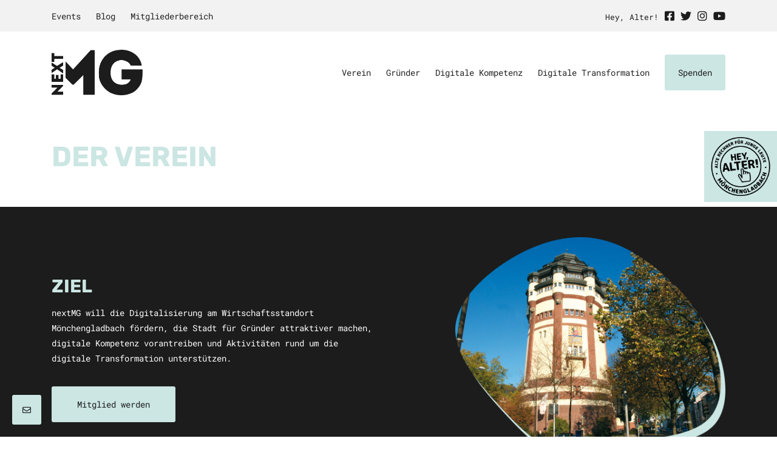

--- FILE ---
content_type: text/html; charset=UTF-8
request_url: https://nextmg.org/verein/
body_size: 26369
content:
<!DOCTYPE html>

<html lang="de">

<head>
	
<meta charset="UTF-8" />
<meta name="viewport" content="width=device-width" />
<title>Verein - nextMG</title>
<link rel="profile" href="http://gmpg.org/xfn/11" />
<link rel="pingback" href="https://nextmg.org/xmlrpc.php" />
	
<meta name="format-detection" content="telephone=no">
	
<link rel="stylesheet" href="https://nextmg.org/wp-content/themes/nextmg-theme/css/bootstrap.min.css" integrity="sha384-JcKb8q3iqJ61gNV9KGb8thSsNjpSL0n8PARn9HuZOnIxN0hoP+VmmDGMN5t9UJ0Z" crossorigin="anonymous">
<link rel="stylesheet" href="https://nextmg.org/wp-content/themes/nextmg-theme/css/all.css">	<!-- Font Awesome -->
<link rel="stylesheet" href="https://nextmg.org/wp-content/themes/nextmg-theme/style.css" crossorigin="anonymous">

<meta name='robots' content='index, follow, max-image-preview:large, max-snippet:-1, max-video-preview:-1' />

	<!-- This site is optimized with the Yoast SEO plugin v26.6 - https://yoast.com/wordpress/plugins/seo/ -->
	<link rel="canonical" href="https://nextmg.org/verein/" />
	<meta property="og:locale" content="de_DE" />
	<meta property="og:type" content="article" />
	<meta property="og:title" content="Verein - nextMG" />
	<meta property="og:url" content="https://nextmg.org/verein/" />
	<meta property="og:site_name" content="nextMG" />
	<meta property="article:modified_time" content="2020-10-12T13:43:11+00:00" />
	<meta name="twitter:card" content="summary_large_image" />
	<script type="application/ld+json" class="yoast-schema-graph">{"@context":"https://schema.org","@graph":[{"@type":"WebPage","@id":"https://nextmg.org/verein/","url":"https://nextmg.org/verein/","name":"Verein - nextMG","isPartOf":{"@id":"https://nextmg.org/#website"},"datePublished":"2020-09-04T08:49:52+00:00","dateModified":"2020-10-12T13:43:11+00:00","breadcrumb":{"@id":"https://nextmg.org/verein/#breadcrumb"},"inLanguage":"de","potentialAction":[{"@type":"ReadAction","target":["https://nextmg.org/verein/"]}]},{"@type":"BreadcrumbList","@id":"https://nextmg.org/verein/#breadcrumb","itemListElement":[{"@type":"ListItem","position":1,"name":"Startseite","item":"https://nextmg.org/"},{"@type":"ListItem","position":2,"name":"Verein"}]},{"@type":"WebSite","@id":"https://nextmg.org/#website","url":"https://nextmg.org/","name":"nextMG","description":"","publisher":{"@id":"https://nextmg.org/#organization"},"potentialAction":[{"@type":"SearchAction","target":{"@type":"EntryPoint","urlTemplate":"https://nextmg.org/?s={search_term_string}"},"query-input":{"@type":"PropertyValueSpecification","valueRequired":true,"valueName":"search_term_string"}}],"inLanguage":"de"},{"@type":"Organization","@id":"https://nextmg.org/#organization","name":"nextMG","url":"https://nextmg.org/","logo":{"@type":"ImageObject","inLanguage":"de","@id":"https://nextmg.org/#/schema/logo/image/","url":"https://nextmg.org/wp-content/uploads/2020/09/nextmg_logo.png","contentUrl":"https://nextmg.org/wp-content/uploads/2020/09/nextmg_logo.png","width":297,"height":148,"caption":"nextMG"},"image":{"@id":"https://nextmg.org/#/schema/logo/image/"}}]}</script>
	<!-- / Yoast SEO plugin. -->


<link rel="alternate" type="application/rss+xml" title="nextMG &raquo; Feed" href="https://nextmg.org/feed/" />
<link rel="alternate" type="application/rss+xml" title="nextMG &raquo; Kommentar-Feed" href="https://nextmg.org/comments/feed/" />
<link rel="alternate" title="oEmbed (JSON)" type="application/json+oembed" href="https://nextmg.org/wp-json/oembed/1.0/embed?url=https%3A%2F%2Fnextmg.org%2Fverein%2F" />
<link rel="alternate" title="oEmbed (XML)" type="text/xml+oembed" href="https://nextmg.org/wp-json/oembed/1.0/embed?url=https%3A%2F%2Fnextmg.org%2Fverein%2F&#038;format=xml" />
<style id='wp-img-auto-sizes-contain-inline-css' type='text/css'>
img:is([sizes=auto i],[sizes^="auto," i]){contain-intrinsic-size:3000px 1500px}
/*# sourceURL=wp-img-auto-sizes-contain-inline-css */
</style>
<link rel='stylesheet' id='cf7ic_style-css' href='https://nextmg.org/wp-content/plugins/contact-form-7-image-captcha/css/cf7ic-style.css?ver=3.3.7' type='text/css' media='all' />
<style id='wp-emoji-styles-inline-css' type='text/css'>

	img.wp-smiley, img.emoji {
		display: inline !important;
		border: none !important;
		box-shadow: none !important;
		height: 1em !important;
		width: 1em !important;
		margin: 0 0.07em !important;
		vertical-align: -0.1em !important;
		background: none !important;
		padding: 0 !important;
	}
/*# sourceURL=wp-emoji-styles-inline-css */
</style>
<style id='wp-block-library-inline-css' type='text/css'>
:root{--wp-block-synced-color:#7a00df;--wp-block-synced-color--rgb:122,0,223;--wp-bound-block-color:var(--wp-block-synced-color);--wp-editor-canvas-background:#ddd;--wp-admin-theme-color:#007cba;--wp-admin-theme-color--rgb:0,124,186;--wp-admin-theme-color-darker-10:#006ba1;--wp-admin-theme-color-darker-10--rgb:0,107,160.5;--wp-admin-theme-color-darker-20:#005a87;--wp-admin-theme-color-darker-20--rgb:0,90,135;--wp-admin-border-width-focus:2px}@media (min-resolution:192dpi){:root{--wp-admin-border-width-focus:1.5px}}.wp-element-button{cursor:pointer}:root .has-very-light-gray-background-color{background-color:#eee}:root .has-very-dark-gray-background-color{background-color:#313131}:root .has-very-light-gray-color{color:#eee}:root .has-very-dark-gray-color{color:#313131}:root .has-vivid-green-cyan-to-vivid-cyan-blue-gradient-background{background:linear-gradient(135deg,#00d084,#0693e3)}:root .has-purple-crush-gradient-background{background:linear-gradient(135deg,#34e2e4,#4721fb 50%,#ab1dfe)}:root .has-hazy-dawn-gradient-background{background:linear-gradient(135deg,#faaca8,#dad0ec)}:root .has-subdued-olive-gradient-background{background:linear-gradient(135deg,#fafae1,#67a671)}:root .has-atomic-cream-gradient-background{background:linear-gradient(135deg,#fdd79a,#004a59)}:root .has-nightshade-gradient-background{background:linear-gradient(135deg,#330968,#31cdcf)}:root .has-midnight-gradient-background{background:linear-gradient(135deg,#020381,#2874fc)}:root{--wp--preset--font-size--normal:16px;--wp--preset--font-size--huge:42px}.has-regular-font-size{font-size:1em}.has-larger-font-size{font-size:2.625em}.has-normal-font-size{font-size:var(--wp--preset--font-size--normal)}.has-huge-font-size{font-size:var(--wp--preset--font-size--huge)}.has-text-align-center{text-align:center}.has-text-align-left{text-align:left}.has-text-align-right{text-align:right}.has-fit-text{white-space:nowrap!important}#end-resizable-editor-section{display:none}.aligncenter{clear:both}.items-justified-left{justify-content:flex-start}.items-justified-center{justify-content:center}.items-justified-right{justify-content:flex-end}.items-justified-space-between{justify-content:space-between}.screen-reader-text{border:0;clip-path:inset(50%);height:1px;margin:-1px;overflow:hidden;padding:0;position:absolute;width:1px;word-wrap:normal!important}.screen-reader-text:focus{background-color:#ddd;clip-path:none;color:#444;display:block;font-size:1em;height:auto;left:5px;line-height:normal;padding:15px 23px 14px;text-decoration:none;top:5px;width:auto;z-index:100000}html :where(.has-border-color){border-style:solid}html :where([style*=border-top-color]){border-top-style:solid}html :where([style*=border-right-color]){border-right-style:solid}html :where([style*=border-bottom-color]){border-bottom-style:solid}html :where([style*=border-left-color]){border-left-style:solid}html :where([style*=border-width]){border-style:solid}html :where([style*=border-top-width]){border-top-style:solid}html :where([style*=border-right-width]){border-right-style:solid}html :where([style*=border-bottom-width]){border-bottom-style:solid}html :where([style*=border-left-width]){border-left-style:solid}html :where(img[class*=wp-image-]){height:auto;max-width:100%}:where(figure){margin:0 0 1em}html :where(.is-position-sticky){--wp-admin--admin-bar--position-offset:var(--wp-admin--admin-bar--height,0px)}@media screen and (max-width:600px){html :where(.is-position-sticky){--wp-admin--admin-bar--position-offset:0px}}

/*# sourceURL=wp-block-library-inline-css */
</style><style id='wp-block-heading-inline-css' type='text/css'>
h1:where(.wp-block-heading).has-background,h2:where(.wp-block-heading).has-background,h3:where(.wp-block-heading).has-background,h4:where(.wp-block-heading).has-background,h5:where(.wp-block-heading).has-background,h6:where(.wp-block-heading).has-background{padding:1.25em 2.375em}h1.has-text-align-left[style*=writing-mode]:where([style*=vertical-lr]),h1.has-text-align-right[style*=writing-mode]:where([style*=vertical-rl]),h2.has-text-align-left[style*=writing-mode]:where([style*=vertical-lr]),h2.has-text-align-right[style*=writing-mode]:where([style*=vertical-rl]),h3.has-text-align-left[style*=writing-mode]:where([style*=vertical-lr]),h3.has-text-align-right[style*=writing-mode]:where([style*=vertical-rl]),h4.has-text-align-left[style*=writing-mode]:where([style*=vertical-lr]),h4.has-text-align-right[style*=writing-mode]:where([style*=vertical-rl]),h5.has-text-align-left[style*=writing-mode]:where([style*=vertical-lr]),h5.has-text-align-right[style*=writing-mode]:where([style*=vertical-rl]),h6.has-text-align-left[style*=writing-mode]:where([style*=vertical-lr]),h6.has-text-align-right[style*=writing-mode]:where([style*=vertical-rl]){rotate:180deg}
/*# sourceURL=https://nextmg.org/wp-includes/blocks/heading/style.min.css */
</style>
<style id='wp-block-paragraph-inline-css' type='text/css'>
.is-small-text{font-size:.875em}.is-regular-text{font-size:1em}.is-large-text{font-size:2.25em}.is-larger-text{font-size:3em}.has-drop-cap:not(:focus):first-letter{float:left;font-size:8.4em;font-style:normal;font-weight:100;line-height:.68;margin:.05em .1em 0 0;text-transform:uppercase}body.rtl .has-drop-cap:not(:focus):first-letter{float:none;margin-left:.1em}p.has-drop-cap.has-background{overflow:hidden}:root :where(p.has-background){padding:1.25em 2.375em}:where(p.has-text-color:not(.has-link-color)) a{color:inherit}p.has-text-align-left[style*="writing-mode:vertical-lr"],p.has-text-align-right[style*="writing-mode:vertical-rl"]{rotate:180deg}
/*# sourceURL=https://nextmg.org/wp-includes/blocks/paragraph/style.min.css */
</style>
<style id='global-styles-inline-css' type='text/css'>
:root{--wp--preset--aspect-ratio--square: 1;--wp--preset--aspect-ratio--4-3: 4/3;--wp--preset--aspect-ratio--3-4: 3/4;--wp--preset--aspect-ratio--3-2: 3/2;--wp--preset--aspect-ratio--2-3: 2/3;--wp--preset--aspect-ratio--16-9: 16/9;--wp--preset--aspect-ratio--9-16: 9/16;--wp--preset--color--black: #000000;--wp--preset--color--cyan-bluish-gray: #abb8c3;--wp--preset--color--white: #fff;--wp--preset--color--pale-pink: #f78da7;--wp--preset--color--vivid-red: #cf2e2e;--wp--preset--color--luminous-vivid-orange: #ff6900;--wp--preset--color--luminous-vivid-amber: #fcb900;--wp--preset--color--light-green-cyan: #7bdcb5;--wp--preset--color--vivid-green-cyan: #00d084;--wp--preset--color--pale-cyan-blue: #8ed1fc;--wp--preset--color--vivid-cyan-blue: #0693e3;--wp--preset--color--vivid-purple: #9b51e0;--wp--preset--color--blue: #21759b;--wp--preset--color--dark-gray: #444;--wp--preset--color--medium-gray: #9f9f9f;--wp--preset--color--light-gray: #e6e6e6;--wp--preset--gradient--vivid-cyan-blue-to-vivid-purple: linear-gradient(135deg,rgb(6,147,227) 0%,rgb(155,81,224) 100%);--wp--preset--gradient--light-green-cyan-to-vivid-green-cyan: linear-gradient(135deg,rgb(122,220,180) 0%,rgb(0,208,130) 100%);--wp--preset--gradient--luminous-vivid-amber-to-luminous-vivid-orange: linear-gradient(135deg,rgb(252,185,0) 0%,rgb(255,105,0) 100%);--wp--preset--gradient--luminous-vivid-orange-to-vivid-red: linear-gradient(135deg,rgb(255,105,0) 0%,rgb(207,46,46) 100%);--wp--preset--gradient--very-light-gray-to-cyan-bluish-gray: linear-gradient(135deg,rgb(238,238,238) 0%,rgb(169,184,195) 100%);--wp--preset--gradient--cool-to-warm-spectrum: linear-gradient(135deg,rgb(74,234,220) 0%,rgb(151,120,209) 20%,rgb(207,42,186) 40%,rgb(238,44,130) 60%,rgb(251,105,98) 80%,rgb(254,248,76) 100%);--wp--preset--gradient--blush-light-purple: linear-gradient(135deg,rgb(255,206,236) 0%,rgb(152,150,240) 100%);--wp--preset--gradient--blush-bordeaux: linear-gradient(135deg,rgb(254,205,165) 0%,rgb(254,45,45) 50%,rgb(107,0,62) 100%);--wp--preset--gradient--luminous-dusk: linear-gradient(135deg,rgb(255,203,112) 0%,rgb(199,81,192) 50%,rgb(65,88,208) 100%);--wp--preset--gradient--pale-ocean: linear-gradient(135deg,rgb(255,245,203) 0%,rgb(182,227,212) 50%,rgb(51,167,181) 100%);--wp--preset--gradient--electric-grass: linear-gradient(135deg,rgb(202,248,128) 0%,rgb(113,206,126) 100%);--wp--preset--gradient--midnight: linear-gradient(135deg,rgb(2,3,129) 0%,rgb(40,116,252) 100%);--wp--preset--font-size--small: 13px;--wp--preset--font-size--medium: 20px;--wp--preset--font-size--large: 36px;--wp--preset--font-size--x-large: 42px;--wp--preset--spacing--20: 0.44rem;--wp--preset--spacing--30: 0.67rem;--wp--preset--spacing--40: 1rem;--wp--preset--spacing--50: 1.5rem;--wp--preset--spacing--60: 2.25rem;--wp--preset--spacing--70: 3.38rem;--wp--preset--spacing--80: 5.06rem;--wp--preset--shadow--natural: 6px 6px 9px rgba(0, 0, 0, 0.2);--wp--preset--shadow--deep: 12px 12px 50px rgba(0, 0, 0, 0.4);--wp--preset--shadow--sharp: 6px 6px 0px rgba(0, 0, 0, 0.2);--wp--preset--shadow--outlined: 6px 6px 0px -3px rgb(255, 255, 255), 6px 6px rgb(0, 0, 0);--wp--preset--shadow--crisp: 6px 6px 0px rgb(0, 0, 0);}:where(.is-layout-flex){gap: 0.5em;}:where(.is-layout-grid){gap: 0.5em;}body .is-layout-flex{display: flex;}.is-layout-flex{flex-wrap: wrap;align-items: center;}.is-layout-flex > :is(*, div){margin: 0;}body .is-layout-grid{display: grid;}.is-layout-grid > :is(*, div){margin: 0;}:where(.wp-block-columns.is-layout-flex){gap: 2em;}:where(.wp-block-columns.is-layout-grid){gap: 2em;}:where(.wp-block-post-template.is-layout-flex){gap: 1.25em;}:where(.wp-block-post-template.is-layout-grid){gap: 1.25em;}.has-black-color{color: var(--wp--preset--color--black) !important;}.has-cyan-bluish-gray-color{color: var(--wp--preset--color--cyan-bluish-gray) !important;}.has-white-color{color: var(--wp--preset--color--white) !important;}.has-pale-pink-color{color: var(--wp--preset--color--pale-pink) !important;}.has-vivid-red-color{color: var(--wp--preset--color--vivid-red) !important;}.has-luminous-vivid-orange-color{color: var(--wp--preset--color--luminous-vivid-orange) !important;}.has-luminous-vivid-amber-color{color: var(--wp--preset--color--luminous-vivid-amber) !important;}.has-light-green-cyan-color{color: var(--wp--preset--color--light-green-cyan) !important;}.has-vivid-green-cyan-color{color: var(--wp--preset--color--vivid-green-cyan) !important;}.has-pale-cyan-blue-color{color: var(--wp--preset--color--pale-cyan-blue) !important;}.has-vivid-cyan-blue-color{color: var(--wp--preset--color--vivid-cyan-blue) !important;}.has-vivid-purple-color{color: var(--wp--preset--color--vivid-purple) !important;}.has-black-background-color{background-color: var(--wp--preset--color--black) !important;}.has-cyan-bluish-gray-background-color{background-color: var(--wp--preset--color--cyan-bluish-gray) !important;}.has-white-background-color{background-color: var(--wp--preset--color--white) !important;}.has-pale-pink-background-color{background-color: var(--wp--preset--color--pale-pink) !important;}.has-vivid-red-background-color{background-color: var(--wp--preset--color--vivid-red) !important;}.has-luminous-vivid-orange-background-color{background-color: var(--wp--preset--color--luminous-vivid-orange) !important;}.has-luminous-vivid-amber-background-color{background-color: var(--wp--preset--color--luminous-vivid-amber) !important;}.has-light-green-cyan-background-color{background-color: var(--wp--preset--color--light-green-cyan) !important;}.has-vivid-green-cyan-background-color{background-color: var(--wp--preset--color--vivid-green-cyan) !important;}.has-pale-cyan-blue-background-color{background-color: var(--wp--preset--color--pale-cyan-blue) !important;}.has-vivid-cyan-blue-background-color{background-color: var(--wp--preset--color--vivid-cyan-blue) !important;}.has-vivid-purple-background-color{background-color: var(--wp--preset--color--vivid-purple) !important;}.has-black-border-color{border-color: var(--wp--preset--color--black) !important;}.has-cyan-bluish-gray-border-color{border-color: var(--wp--preset--color--cyan-bluish-gray) !important;}.has-white-border-color{border-color: var(--wp--preset--color--white) !important;}.has-pale-pink-border-color{border-color: var(--wp--preset--color--pale-pink) !important;}.has-vivid-red-border-color{border-color: var(--wp--preset--color--vivid-red) !important;}.has-luminous-vivid-orange-border-color{border-color: var(--wp--preset--color--luminous-vivid-orange) !important;}.has-luminous-vivid-amber-border-color{border-color: var(--wp--preset--color--luminous-vivid-amber) !important;}.has-light-green-cyan-border-color{border-color: var(--wp--preset--color--light-green-cyan) !important;}.has-vivid-green-cyan-border-color{border-color: var(--wp--preset--color--vivid-green-cyan) !important;}.has-pale-cyan-blue-border-color{border-color: var(--wp--preset--color--pale-cyan-blue) !important;}.has-vivid-cyan-blue-border-color{border-color: var(--wp--preset--color--vivid-cyan-blue) !important;}.has-vivid-purple-border-color{border-color: var(--wp--preset--color--vivid-purple) !important;}.has-vivid-cyan-blue-to-vivid-purple-gradient-background{background: var(--wp--preset--gradient--vivid-cyan-blue-to-vivid-purple) !important;}.has-light-green-cyan-to-vivid-green-cyan-gradient-background{background: var(--wp--preset--gradient--light-green-cyan-to-vivid-green-cyan) !important;}.has-luminous-vivid-amber-to-luminous-vivid-orange-gradient-background{background: var(--wp--preset--gradient--luminous-vivid-amber-to-luminous-vivid-orange) !important;}.has-luminous-vivid-orange-to-vivid-red-gradient-background{background: var(--wp--preset--gradient--luminous-vivid-orange-to-vivid-red) !important;}.has-very-light-gray-to-cyan-bluish-gray-gradient-background{background: var(--wp--preset--gradient--very-light-gray-to-cyan-bluish-gray) !important;}.has-cool-to-warm-spectrum-gradient-background{background: var(--wp--preset--gradient--cool-to-warm-spectrum) !important;}.has-blush-light-purple-gradient-background{background: var(--wp--preset--gradient--blush-light-purple) !important;}.has-blush-bordeaux-gradient-background{background: var(--wp--preset--gradient--blush-bordeaux) !important;}.has-luminous-dusk-gradient-background{background: var(--wp--preset--gradient--luminous-dusk) !important;}.has-pale-ocean-gradient-background{background: var(--wp--preset--gradient--pale-ocean) !important;}.has-electric-grass-gradient-background{background: var(--wp--preset--gradient--electric-grass) !important;}.has-midnight-gradient-background{background: var(--wp--preset--gradient--midnight) !important;}.has-small-font-size{font-size: var(--wp--preset--font-size--small) !important;}.has-medium-font-size{font-size: var(--wp--preset--font-size--medium) !important;}.has-large-font-size{font-size: var(--wp--preset--font-size--large) !important;}.has-x-large-font-size{font-size: var(--wp--preset--font-size--x-large) !important;}
/*# sourceURL=global-styles-inline-css */
</style>

<style id='classic-theme-styles-inline-css' type='text/css'>
/*! This file is auto-generated */
.wp-block-button__link{color:#fff;background-color:#32373c;border-radius:9999px;box-shadow:none;text-decoration:none;padding:calc(.667em + 2px) calc(1.333em + 2px);font-size:1.125em}.wp-block-file__button{background:#32373c;color:#fff;text-decoration:none}
/*# sourceURL=/wp-includes/css/classic-themes.min.css */
</style>
<link rel='stylesheet' id='awsm-team-css-css' href='https://nextmg.org/wp-content/plugins/awsm-team-pro/css/team.min.css?ver=1.10.2' type='text/css' media='all' />
<link rel='stylesheet' id='contact-form-7-css' href='https://nextmg.org/wp-content/plugins/contact-form-7/includes/css/styles.css?ver=6.1.4' type='text/css' media='all' />
<link rel='stylesheet' id='leaflet-css-css' href='https://nextmg.org/wp-content/plugins/meow-lightbox/app/style.min.css?ver=1759236033' type='text/css' media='all' />
<link rel='stylesheet' id='bodhi-svgs-attachment-css' href='https://nextmg.org/wp-content/plugins/svg-support/css/svgs-attachment.css' type='text/css' media='all' />
<link rel='stylesheet' id='twentytwelve-style-css' href='https://nextmg.org/wp-content/themes/nextmg-theme/style.css?ver=6.9' type='text/css' media='all' />
<link rel='stylesheet' id='borlabs-cookie-css' href='https://nextmg.org/wp-content/cache/borlabs-cookie/borlabs-cookie_1_de.css?ver=2.3.5-18' type='text/css' media='all' />
<script type="text/javascript" src="https://nextmg.org/wp-content/plugins/svg-support/vendor/DOMPurify/DOMPurify.min.js?ver=2.5.8" id="bodhi-dompurify-library-js"></script>
<script type="text/javascript" src="https://nextmg.org/wp-includes/js/jquery/jquery.min.js?ver=3.7.1" id="jquery-core-js"></script>
<script type="text/javascript" src="https://nextmg.org/wp-includes/js/jquery/jquery-migrate.min.js?ver=3.4.1" id="jquery-migrate-js"></script>
<script type="text/javascript" src="https://nextmg.org/wp-includes/js/dist/hooks.min.js?ver=dd5603f07f9220ed27f1" id="wp-hooks-js"></script>
<script type="text/javascript" src="https://nextmg.org/wp-includes/js/dist/i18n.min.js?ver=c26c3dc7bed366793375" id="wp-i18n-js"></script>
<script type="text/javascript" id="wp-i18n-js-after">
/* <![CDATA[ */
wp.i18n.setLocaleData( { 'text direction\u0004ltr': [ 'ltr' ] } );
//# sourceURL=wp-i18n-js-after
/* ]]> */
</script>
<script type="text/javascript" id="mwl-build-js-js-extra">
/* <![CDATA[ */
var mwl_settings = {"api_url":"https://nextmg.org/wp-json/meow-lightbox/v1/","rest_nonce":"c9a110b717","plugin_url":"https://nextmg.org/wp-content/plugins/meow-lightbox/classes/","settings":{"rtf_slider_fix":false,"engine":"default","backdrop_opacity":85,"theme":"dark","orientation":"auto","selector":".entry-content, .gallery, .mgl-gallery, .wp-block-gallery, .post, .wp-block-image","selector_ahead":false,"deep_linking":false,"deep_linking_slug":"mwl","social_sharing":false,"social_sharing_facebook":true,"social_sharing_twitter":true,"social_sharing_pinterest":true,"separate_galleries":false,"animation_toggle":"none","animation_speed":"normal","low_res_placeholder":"","wordpress_big_image":false,"right_click_protection":false,"magnification":"","anti_selector":".blog, .archive, .emoji, .attachment-post-image, .no-lightbox","preloading":false,"download_link":false,"caption_source":"caption","caption_ellipsis":true,"exif":{"title":"","caption":"","camera":"","lens":"","date":false,"date_timezone":false,"shutter_speed":"","aperture":"","focal_length":"","iso":"","keywords":false},"slideshow":{"enabled":false,"timer":3000},"map":{"enabled":false}}};
//# sourceURL=mwl-build-js-js-extra
/* ]]> */
</script>
<script type="text/javascript" src="https://nextmg.org/wp-content/plugins/meow-lightbox/app/lightbox.js?ver=1759236033" id="mwl-build-js-js"></script>
<script type="text/javascript" id="bodhi_svg_inline-js-extra">
/* <![CDATA[ */
var svgSettings = {"skipNested":""};
//# sourceURL=bodhi_svg_inline-js-extra
/* ]]> */
</script>
<script type="text/javascript" src="https://nextmg.org/wp-content/plugins/svg-support/js/min/svgs-inline-min.js" id="bodhi_svg_inline-js"></script>
<script type="text/javascript" id="bodhi_svg_inline-js-after">
/* <![CDATA[ */
cssTarget={"Bodhi":"img.style-svg","ForceInlineSVG":"style-svg"};ForceInlineSVGActive="false";frontSanitizationEnabled="on";
//# sourceURL=bodhi_svg_inline-js-after
/* ]]> */
</script>
<script type="text/javascript" id="borlabs-cookie-prioritize-js-extra">
/* <![CDATA[ */
var borlabsCookiePrioritized = {"domain":"relaunch.nextmg.org","path":"/","version":"1","bots":"1","optInJS":{"essential":{"google-tag-manager":"[base64]/[base64]"}}};
//# sourceURL=borlabs-cookie-prioritize-js-extra
/* ]]> */
</script>
<script type="text/javascript" src="https://nextmg.org/wp-content/plugins/borlabs-cookie/assets/javascript/borlabs-cookie-prioritize.min.js?ver=2.3.5" id="borlabs-cookie-prioritize-js"></script>
<script></script><link rel="https://api.w.org/" href="https://nextmg.org/wp-json/" /><link rel="alternate" title="JSON" type="application/json" href="https://nextmg.org/wp-json/wp/v2/pages/33" /><link rel="EditURI" type="application/rsd+xml" title="RSD" href="https://nextmg.org/xmlrpc.php?rsd" />

<link rel='shortlink' href='https://nextmg.org/?p=33' />
<meta name="cdp-version" content="1.5.0" /><style type="text/css">.recentcomments a{display:inline !important;padding:0 !important;margin:0 !important;}</style><meta name="generator" content="Powered by WPBakery Page Builder - drag and drop page builder for WordPress."/>
<noscript><style>.lazyload[data-src]{display:none !important;}</style></noscript><style>.lazyload{background-image:none !important;}.lazyload:before{background-image:none !important;}</style><style>button#responsive-menu-button,#responsive-menu-container{display: none;-webkit-text-size-adjust: 100%}@media screen and (max-width:991px){#responsive-menu-container{display: block;position: fixed;top: 0;bottom: 0;z-index: 99998;padding-bottom: 5px;margin-bottom: -5px;outline: 1px solid transparent;overflow-y: auto;overflow-x: hidden}#responsive-menu-container .responsive-menu-search-box{width: 100%;padding: 0 2%;border-radius: 2px;height: 50px;-webkit-appearance: none}#responsive-menu-container.push-left,#responsive-menu-container.slide-left{transform: translateX(-100%);-ms-transform: translateX(-100%);-webkit-transform: translateX(-100%);-moz-transform: translateX(-100%)}.responsive-menu-open #responsive-menu-container.push-left,.responsive-menu-open #responsive-menu-container.slide-left{transform: translateX(0);-ms-transform: translateX(0);-webkit-transform: translateX(0);-moz-transform: translateX(0)}#responsive-menu-container.push-top,#responsive-menu-container.slide-top{transform: translateY(-100%);-ms-transform: translateY(-100%);-webkit-transform: translateY(-100%);-moz-transform: translateY(-100%)}.responsive-menu-open #responsive-menu-container.push-top,.responsive-menu-open #responsive-menu-container.slide-top{transform: translateY(0);-ms-transform: translateY(0);-webkit-transform: translateY(0);-moz-transform: translateY(0)}#responsive-menu-container.push-right,#responsive-menu-container.slide-right{transform: translateX(100%);-ms-transform: translateX(100%);-webkit-transform: translateX(100%);-moz-transform: translateX(100%)}.responsive-menu-open #responsive-menu-container.push-right,.responsive-menu-open #responsive-menu-container.slide-right{transform: translateX(0);-ms-transform: translateX(0);-webkit-transform: translateX(0);-moz-transform: translateX(0)}#responsive-menu-container.push-bottom,#responsive-menu-container.slide-bottom{transform: translateY(100%);-ms-transform: translateY(100%);-webkit-transform: translateY(100%);-moz-transform: translateY(100%)}.responsive-menu-open #responsive-menu-container.push-bottom,.responsive-menu-open #responsive-menu-container.slide-bottom{transform: translateY(0);-ms-transform: translateY(0);-webkit-transform: translateY(0);-moz-transform: translateY(0)}#responsive-menu-container,#responsive-menu-container:before,#responsive-menu-container:after,#responsive-menu-container *,#responsive-menu-container *:before,#responsive-menu-container *:after{box-sizing: border-box;margin: 0;padding: 0}#responsive-menu-container #responsive-menu-search-box,#responsive-menu-container #responsive-menu-additional-content,#responsive-menu-container #responsive-menu-title{padding: 25px 5%}#responsive-menu-container #responsive-menu,#responsive-menu-container #responsive-menu ul{width: 100%}#responsive-menu-container #responsive-menu ul.responsive-menu-submenu{display: none}#responsive-menu-container #responsive-menu ul.responsive-menu-submenu.responsive-menu-submenu-open{display: block}#responsive-menu-container #responsive-menu ul.responsive-menu-submenu-depth-1 a.responsive-menu-item-link{padding-left:10%}#responsive-menu-container #responsive-menu ul.responsive-menu-submenu-depth-2 a.responsive-menu-item-link{padding-left:15%}#responsive-menu-container #responsive-menu ul.responsive-menu-submenu-depth-3 a.responsive-menu-item-link{padding-left:20%}#responsive-menu-container #responsive-menu ul.responsive-menu-submenu-depth-4 a.responsive-menu-item-link{padding-left:25%}#responsive-menu-container #responsive-menu ul.responsive-menu-submenu-depth-5 a.responsive-menu-item-link{padding-left:30%}#responsive-menu-container li.responsive-menu-item{width: 100%;list-style: none}#responsive-menu-container li.responsive-menu-item a{width: 100%;display: block;text-decoration: none;position: relative}#responsive-menu-container #responsive-menu li.responsive-menu-item a{padding: 0 5%}#responsive-menu-container .responsive-menu-submenu li.responsive-menu-item a{padding: 0 5%}#responsive-menu-container li.responsive-menu-item a .fa{margin-right: 15px}#responsive-menu-container li.responsive-menu-item a .responsive-menu-subarrow{position: absolute;top: 0;bottom: 0;text-align: center;overflow: hidden}#responsive-menu-container li.responsive-menu-item a .responsive-menu-subarrow.fa{margin-right: 0}button#responsive-menu-button .responsive-menu-button-icon-inactive{display: none}button#responsive-menu-button{z-index: 99999;display: none;overflow: hidden;outline: none}button#responsive-menu-button img{max-width: 100%}.responsive-menu-label{display: inline-block;font-weight: 600;margin: 0 5px;vertical-align: middle}.responsive-menu-label .responsive-menu-button-text-open{display: none}.responsive-menu-accessible{display: inline-block}.responsive-menu-accessible .responsive-menu-box{display: inline-block;vertical-align: middle}.responsive-menu-label.responsive-menu-label-top,.responsive-menu-label.responsive-menu-label-bottom{display: block;margin: 0 auto}button#responsive-menu-button{padding: 0 0;display: inline-block;cursor: pointer;transition-property: opacity, filter;transition-duration: 0.15s;transition-timing-function: linear;font: inherit;color: inherit;text-transform: none;background-color: transparent;border: 0;margin: 0;overflow: visible}.responsive-menu-box{width:25px;height:19px;display: inline-block;position: relative}.responsive-menu-inner{display: block;top: 50%;margin-top:-1.5px}.responsive-menu-inner,.responsive-menu-inner::before,.responsive-menu-inner::after{width:25px;height:3px;background-color:#222222;border-radius: 4px;position: absolute;transition-property: transform;transition-duration: 0.15s;transition-timing-function: ease}.responsive-menu-open .responsive-menu-inner,.responsive-menu-open .responsive-menu-inner::before,.responsive-menu-open .responsive-menu-inner::after{background-color:#222222}button#responsive-menu-button:hover .responsive-menu-inner,button#responsive-menu-button:hover .responsive-menu-inner::before,button#responsive-menu-button:hover .responsive-menu-inner::after,button#responsive-menu-button:hover .responsive-menu-open .responsive-menu-inner,button#responsive-menu-button:hover .responsive-menu-open .responsive-menu-inner::before,button#responsive-menu-button:hover .responsive-menu-open .responsive-menu-inner::after,button#responsive-menu-button:focus .responsive-menu-inner,button#responsive-menu-button:focus .responsive-menu-inner::before,button#responsive-menu-button:focus .responsive-menu-inner::after,button#responsive-menu-button:focus .responsive-menu-open .responsive-menu-inner,button#responsive-menu-button:focus .responsive-menu-open .responsive-menu-inner::before,button#responsive-menu-button:focus .responsive-menu-open .responsive-menu-inner::after{background-color:#cbe6e3}.responsive-menu-inner::before,.responsive-menu-inner::after{content: "";display: block}.responsive-menu-inner::before{top:-8px}.responsive-menu-inner::after{bottom:-8px}.responsive-menu-boring .responsive-menu-inner,.responsive-menu-boring .responsive-menu-inner::before,.responsive-menu-boring .responsive-menu-inner::after{transition-property: none}.responsive-menu-boring.is-active .responsive-menu-inner{transform: rotate(45deg)}.responsive-menu-boring.is-active .responsive-menu-inner::before{top: 0;opacity: 0}.responsive-menu-boring.is-active .responsive-menu-inner::after{bottom: 0;transform: rotate(-90deg)}button#responsive-menu-button{width:55px;height:55px;position:absolute;top:15px;right:5%}button#responsive-menu-button .responsive-menu-box{color:#222222}.responsive-menu-open button#responsive-menu-button .responsive-menu-box{color:#222222}.responsive-menu-label{color:#ffffff;font-size:14px;line-height:13px}button#responsive-menu-button{display: inline-block;transition: transform 0.5s, background-color 0.5s}#responsive-menu-container{width:75%;left: 0;transition: transform 0.5s;text-align:left;background:#f5f5f5}#responsive-menu-container #responsive-menu-wrapper{background:#f5f5f5}#responsive-menu-container #responsive-menu-additional-content{color:#ffffff}#responsive-menu-container .responsive-menu-search-box{background:#ffffff;border: 2px solid #dadada;color:#333333}#responsive-menu-container .responsive-menu-search-box:-ms-input-placeholder{color:#c7c7cd}#responsive-menu-container .responsive-menu-search-box::-webkit-input-placeholder{color:#c7c7cd}#responsive-menu-container .responsive-menu-search-box:-moz-placeholder{color:#c7c7cd;opacity: 1}#responsive-menu-container .responsive-menu-search-box::-moz-placeholder{color:#c7c7cd;opacity: 1}#responsive-menu-container .responsive-menu-item-link,#responsive-menu-container #responsive-menu-title,#responsive-menu-container .responsive-menu-subarrow{transition: background-color 0.5s, border-color 0.5s, color 0.5s}#responsive-menu-container #responsive-menu-title{background-color:#f5f5f5;color:#1b1c1b;font-size:13px;text-align:left}#responsive-menu-container #responsive-menu-title a{color:#1b1c1b;font-size:13px;text-decoration: none}#responsive-menu-container #responsive-menu-title a:hover{color:#1b1c1b}#responsive-menu-container #responsive-menu-title:hover{background-color:#f5f5f5;color:#1b1c1b}#responsive-menu-container #responsive-menu-title:hover a{color:#1b1c1b}#responsive-menu-container #responsive-menu-title #responsive-menu-title-image{display: inline-block;vertical-align: middle;max-width: 100%;margin-bottom: 15px}#responsive-menu-container #responsive-menu-title #responsive-menu-title-image img{max-width: 100%}#responsive-menu-container #responsive-menu > li.responsive-menu-item:first-child > a{border-top:1px solid #1b1c1b}#responsive-menu-container #responsive-menu li.responsive-menu-item .responsive-menu-item-link{font-size:13px}#responsive-menu-container #responsive-menu li.responsive-menu-item a{line-height:40px;border-bottom:1px solid #1b1c1b;color:#1b1c1b;background-color:#f5f5f5;height:40px}#responsive-menu-container #responsive-menu li.responsive-menu-item a:hover{color:#1b1c1b;background-color:#cbe6e3;border-color:#1b1c1b}#responsive-menu-container #responsive-menu li.responsive-menu-item a:hover .responsive-menu-subarrow{color:#1b1c1b;border-color:#1b1c1b;background-color:#cbe6e3}#responsive-menu-container #responsive-menu li.responsive-menu-item a:hover .responsive-menu-subarrow.responsive-menu-subarrow-active{color:#1b1c1b;border-color:#1b1c1b;background-color:#cbe6e3}#responsive-menu-container #responsive-menu li.responsive-menu-item a .responsive-menu-subarrow{right: 0;height:39px;line-height:39px;width:40px;color:#1b1c1b;border-left:1px solid #1b1c1b;background-color:#f5f5f5}#responsive-menu-container #responsive-menu li.responsive-menu-item a .responsive-menu-subarrow.responsive-menu-subarrow-active{color:#1b1c1b;border-color:#1b1c1b;background-color:#f5f5f5}#responsive-menu-container #responsive-menu li.responsive-menu-item a .responsive-menu-subarrow.responsive-menu-subarrow-active:hover{color:#1b1c1b;border-color:#1b1c1b;background-color:#cbe6e3}#responsive-menu-container #responsive-menu li.responsive-menu-item a .responsive-menu-subarrow:hover{color:#1b1c1b;border-color:#1b1c1b;background-color:#cbe6e3}#responsive-menu-container #responsive-menu li.responsive-menu-current-item > .responsive-menu-item-link{background-color:#f5f5f5;color:#1b1c1b;border-color:#1b1c1b}#responsive-menu-container #responsive-menu li.responsive-menu-current-item > .responsive-menu-item-link:hover{background-color:#cbe6e3;color:#1b1c1b;border-color:#1b1c1b}#responsive-menu-container #responsive-menu ul.responsive-menu-submenu li.responsive-menu-item .responsive-menu-item-link{font-size:13px;text-align:left}#responsive-menu-container #responsive-menu ul.responsive-menu-submenu li.responsive-menu-item a{height:40px;line-height:40px;border-bottom:1px solid #1b1c1b;color:#1b1c1b;background-color:#f5f5f5}#responsive-menu-container #responsive-menu ul.responsive-menu-submenu li.responsive-menu-item a:hover{color:#1b1c1b;background-color:#cbe6e3;border-color:#1b1c1b}#responsive-menu-container #responsive-menu ul.responsive-menu-submenu li.responsive-menu-item a:hover .responsive-menu-subarrow{color:#ffffff;border-color:#3f3f3f;background-color:#3f3f3f}#responsive-menu-container #responsive-menu ul.responsive-menu-submenu li.responsive-menu-item a:hover .responsive-menu-subarrow.responsive-menu-subarrow-active{color:#ffffff;border-color:#3f3f3f;background-color:#3f3f3f}#responsive-menu-container #responsive-menu ul.responsive-menu-submenu li.responsive-menu-item a .responsive-menu-subarrow{left:unset;right:0;height:39px;line-height:39px;width:40px;color:#ffffff;border-left:1px solid #212121!important;border-right:unset!important;background-color:#212121}#responsive-menu-container #responsive-menu ul.responsive-menu-submenu li.responsive-menu-item a .responsive-menu-subarrow.responsive-menu-subarrow-active{color:#ffffff;border-color:#212121;background-color:#212121}#responsive-menu-container #responsive-menu ul.responsive-menu-submenu li.responsive-menu-item a .responsive-menu-subarrow.responsive-menu-subarrow-active:hover{color:#ffffff;border-color:#3f3f3f;background-color:#3f3f3f}#responsive-menu-container #responsive-menu ul.responsive-menu-submenu li.responsive-menu-item a .responsive-menu-subarrow:hover{color:#ffffff;border-color:#3f3f3f;background-color:#3f3f3f}#responsive-menu-container #responsive-menu ul.responsive-menu-submenu li.responsive-menu-current-item > .responsive-menu-item-link{background-color:#f5f5f5;color:#1b1c1b;border-color:#1b1c1b}#responsive-menu-container #responsive-menu ul.responsive-menu-submenu li.responsive-menu-current-item > .responsive-menu-item-link:hover{background-color:#cbe6e3;color:#1b1c1b;border-color:#1b1c1b}}</style><noscript><style> .wpb_animate_when_almost_visible { opacity: 1; }</style></noscript>	
<link rel='stylesheet' id='pgntn_stylesheet-css' href='https://nextmg.org/wp-content/plugins/pagination/css/nav-style.css?ver=1.2.7' type='text/css' media='all' />
</head>

<body class="wp-singular page-template-default page page-id-33 page-parent wp-embed-responsive wp-theme-nextmg-theme wpb-js-composer js-comp-ver-8.0.1 vc_responsive responsive-menu-slide-left"><script type="application/javascript" id="mwl-data-script">
var mwl_data = {"3865":{"success":true,"file":"https:\/\/nextmg.org\/wp-content\/uploads\/2024\/04\/Gipefeltreffen-im-Wissenscampus-v.l.-Maximilian-Reisch-Thorsten-Unger-Ute-Schmeiser-und-Sebastian-Leppert-alle-nextMG-Gregor-Bonin-Wissenscampus-Eva-Maria-Heiss-Geschaeftsfuehrerin-der-WIC1.jpg","file_srcset":false,"file_sizes":"(max-width: 1365px) 100vw, 1365px","dimension":{"width":1365,"height":768},"download_link":"https:\/\/nextmg.org\/wp-content\/uploads\/2024\/04\/Gipefeltreffen-im-Wissenscampus-v.l.-Maximilian-Reisch-Thorsten-Unger-Ute-Schmeiser-und-Sebastian-Leppert-alle-nextMG-Gregor-Bonin-Wissenscampus-Eva-Maria-Heiss-Geschaeftsfuehrerin-der-WIC1.jpg","data":{"id":3865,"title":"Gipefeltreffen im Wissenscampus (v.l.) Maximilian Reisch, Thorsten Unger, Ute Schmeiser und Sebastian Leppert (alle nextMG), Gregor Bonin (Wissenscampus), Eva Maria Hei\u00df (Gesch\u00e4ftsf\u00fchrerin der WIC(1)","caption":"","description":"","alt_text":"","gps":"N\/A","copyright":"N\/A","camera":"N\/A","date":"","lens":"N\/A","aperture":"N\/A","focal_length":"N\/A","iso":"N\/A","shutter_speed":"N\/A","keywords":"N\/A"}},"3477":{"success":true,"file":"https:\/\/nextmg.org\/wp-content\/uploads\/2023\/03\/1.jpg","file_srcset":"https:\/\/nextmg.org\/wp-content\/uploads\/2023\/03\/1.jpg 2400w, https:\/\/nextmg.org\/wp-content\/uploads\/2023\/03\/1-400x400.jpg 400w, https:\/\/nextmg.org\/wp-content\/uploads\/2023\/03\/1-800x800.jpg 800w, https:\/\/nextmg.org\/wp-content\/uploads\/2023\/03\/1-768x768.jpg 768w, https:\/\/nextmg.org\/wp-content\/uploads\/2023\/03\/1-1536x1536.jpg 1536w, https:\/\/nextmg.org\/wp-content\/uploads\/2023\/03\/1-2048x2048.jpg 2048w, https:\/\/nextmg.org\/wp-content\/uploads\/2023\/03\/1-624x624.jpg 624w, https:\/\/nextmg.org\/wp-content\/uploads\/2023\/03\/1-500x500.jpg 500w","file_sizes":"(max-width: 2400px) 100vw, 2400px","dimension":{"width":2400,"height":2400},"download_link":"https:\/\/nextmg.org\/wp-content\/uploads\/2023\/03\/1.jpg","data":{"id":3477,"title":"1","caption":"","description":"","alt_text":"","gps":"N\/A","copyright":"N\/A","camera":"N\/A","date":"","lens":"N\/A","aperture":"N\/A","focal_length":"N\/A","iso":"N\/A","shutter_speed":"N\/A","keywords":"N\/A"}},"3111":{"success":true,"file":"https:\/\/nextmg.org\/wp-content\/uploads\/2022\/06\/1.jpg","file_srcset":"https:\/\/nextmg.org\/wp-content\/uploads\/2022\/06\/1.jpg 1245w, https:\/\/nextmg.org\/wp-content\/uploads\/2022\/06\/1-400x255.jpg 400w, https:\/\/nextmg.org\/wp-content\/uploads\/2022\/06\/1-800x511.jpg 800w, https:\/\/nextmg.org\/wp-content\/uploads\/2022\/06\/1-768x490.jpg 768w, https:\/\/nextmg.org\/wp-content\/uploads\/2022\/06\/1-624x398.jpg 624w","file_sizes":"(max-width: 1245px) 100vw, 1245px","dimension":{"width":1245,"height":795},"download_link":"https:\/\/nextmg.org\/wp-content\/uploads\/2022\/06\/1.jpg","data":{"id":3111,"title":"1","caption":"Das Areal besticht mit seinen gro\u00dfz\u00fcgigen Freifl\u00e4chen zwischen den Geb\u00e4uden.","description":"","alt_text":"","gps":"N\/A","copyright":"N\/A","camera":"N\/A","date":"","lens":"N\/A","aperture":"N\/A","focal_length":"N\/A","iso":"N\/A","shutter_speed":"N\/A","keywords":"N\/A"}}};
</script>


	<header>
		
		<div class="header-bar">
			
			<div class="pre-header">

				<div class="container">

					<div class="row flex">

						<div class="col-5">

							<nav><div class="menu-top-nav-container"><ul id="menu-top-nav" class="pre-header-menu"><li id="menu-item-83" class="menu-item menu-item-type-post_type menu-item-object-page menu-item-83"><a href="https://nextmg.org/events/">Events</a></li>
<li id="menu-item-84" class="menu-item menu-item-type-post_type menu-item-object-page menu-item-84"><a href="https://nextmg.org/blog/">Blog</a></li>
<li id="menu-item-3948" class="menu-item menu-item-type-custom menu-item-object-custom menu-item-3948"><a target="_blank" href="https://easyverein.com/public/nextMG/">Mitgliederbereich</a></li>
</ul></div></nav>

						</div> <!-- Ende .col -->

						<div class="col-7">

							<ul class="socials">

								<li><a href="https://heyalter.com/moenchengladbach/" target="_blank" class="alter">Hey, Alter!</a></li>

								<li><a target="_blank" href="https://www.facebook.com/nextMG.eV/"><i class="fab fa-facebook-square"></i></a></li>

								<li><a target="_blank" href="https://twitter.com/nextmg"><i class="fab fa-twitter"></i></a></li>

								<li><a target="_blank" href="https://www.instagram.com/nextmg/"><i class="fab fa-instagram"></i></a></li>

								<li><a target="_blank" href="https://www.youtube.com/channel/UCMxJUDjQbswcR3v0v_c_iag"><i class="fab fa-youtube"></i></a></li>

							</ul> <!-- socials -->

						</div> <!-- Ende .col -->

					</div> <!-- Ende .row -->

				</div> <!-- Ende .container -->

			</div> <!-- pre-header -->

			<div class="container">

				<div class="row">

					<div class="col-6 col-sm-4 col-md-2">

						<a href="https://nextmg.org/"><img alt="nextMG" title="nextMG" src="[data-uri]" class="logo lazyload" data-src="https://nextmg.org/wp-content/uploads/2020/09/nextmg_logo.png" decoding="async" data-eio-rwidth="297" data-eio-rheight="148"><noscript><img alt="nextMG" title="nextMG" src="https://nextmg.org/wp-content/uploads/2020/09/nextmg_logo.png" class="logo" data-eio="l"></noscript></a>

					</div> <!-- Ende .col -->

					<div class="col-6 col-sm-8 col-md-10 flex-vertical">

						<nav class="main-nav-container"><div class="menu-main-nav-container"><ul id="menu-main-nav" class="main-nav flex"><li id="menu-item-1815" class="menu-item menu-item-type-post_type menu-item-object-page current-menu-item page_item page-item-33 current_page_item menu-item-has-children menu-item-1815"><a href="https://nextmg.org/verein/" aria-current="page">Verein</a>
<ul class="sub-menu">
	<li id="menu-item-2261" class="menu-item menu-item-type-post_type menu-item-object-page menu-item-2261"><a href="https://nextmg.org/verein/vorstand/">Vorstand</a></li>
	<li id="menu-item-2264" class="menu-item menu-item-type-post_type menu-item-object-page menu-item-2264"><a href="https://nextmg.org/verein/mitglieder/">Mitglieder</a></li>
	<li id="menu-item-80" class="menu-item menu-item-type-post_type menu-item-object-page menu-item-80"><a href="https://nextmg.org/mitglied-werden/">Mitglied werden</a></li>
	<li id="menu-item-2993" class="menu-item menu-item-type-post_type menu-item-object-page menu-item-2993"><a href="https://nextmg.org/satzung/">Satzung</a></li>
	<li id="menu-item-2265" class="menu-item menu-item-type-post_type menu-item-object-page menu-item-2265"><a href="https://nextmg.org/verein/profil/">Profil</a></li>
</ul>
</li>
<li id="menu-item-77" class="menu-item menu-item-type-post_type menu-item-object-page menu-item-has-children menu-item-77"><a href="https://nextmg.org/gruender/">Gründer</a>
<ul class="sub-menu">
	<li id="menu-item-2284" class="menu-item menu-item-type-post_type menu-item-object-page menu-item-2284"><a href="https://nextmg.org/gruender/mentoring/">Experten nextMG</a></li>
</ul>
</li>
<li id="menu-item-78" class="menu-item menu-item-type-post_type menu-item-object-page menu-item-has-children menu-item-78"><a href="https://nextmg.org/digitale-kompetenz/">Digitale Kompetenz</a>
<ul class="sub-menu">
	<li id="menu-item-2312" class="menu-item menu-item-type-post_type menu-item-object-page menu-item-2312"><a href="https://nextmg.org/digitale-kompetenz/lehrermeetup/">#lehrermeetUP</a></li>
</ul>
</li>
<li id="menu-item-79" class="menu-item menu-item-type-post_type menu-item-object-page menu-item-79"><a href="https://nextmg.org/digitale-transformation/">Digitale Transformation</a></li>
<li id="menu-item-2528" class="menu-item menu-item-type-post_type menu-item-object-page menu-item-2528"><a href="https://nextmg.org/verein/spenden/">Spenden</a></li>
</ul></div></nav>

						<button id="responsive-menu-button"  tabindex="1"
        class="responsive-menu-button responsive-menu-boring responsive-menu-accessible"
        type="button"
        aria-label="Menu">
    <span class="responsive-menu-box"><span class="responsive-menu-inner"></span>
    </span></button><div id="responsive-menu-container" class="slide-left">
    <div id="responsive-menu-wrapper" role="navigation" aria-label="mobile-nav"><ul id="responsive-menu" role="menubar" aria-label="mobile-nav" ><li id="responsive-menu-item-119" class="menu-item menu-item-type-post_type menu-item-object-page menu-item-home responsive-menu-item"  role="none"><a href="https://nextmg.org/" class="responsive-menu-item-link" tabindex="1" role="menuitem">Start</a></li><li id="responsive-menu-item-1812" class="menu-item menu-item-type-post_type menu-item-object-page current-menu-item page_item page-item-33 current_page_item menu-item-has-children responsive-menu-item responsive-menu-current-item responsive-menu-item-has-children"  role="none"><a href="https://nextmg.org/verein/" class="responsive-menu-item-link" tabindex="1" role="menuitem">Verein<div class="responsive-menu-subarrow">▼</div></a><ul aria-label='Verein' role='menu' class='responsive-menu-submenu responsive-menu-submenu-depth-1'><li id="responsive-menu-item-2266" class="menu-item menu-item-type-post_type menu-item-object-page responsive-menu-item"  role="none"><a href="https://nextmg.org/verein/vorstand/" class="responsive-menu-item-link" tabindex="1" role="menuitem">Vorstand</a></li><li id="responsive-menu-item-2267" class="menu-item menu-item-type-post_type menu-item-object-page responsive-menu-item"  role="none"><a href="https://nextmg.org/verein/mitglieder/" class="responsive-menu-item-link" tabindex="1" role="menuitem">Mitglieder</a></li><li id="responsive-menu-item-123" class="menu-item menu-item-type-post_type menu-item-object-page responsive-menu-item"  role="none"><a href="https://nextmg.org/mitglied-werden/" class="responsive-menu-item-link" tabindex="1" role="menuitem">Mitglied werden</a></li><li id="responsive-menu-item-2992" class="menu-item menu-item-type-post_type menu-item-object-page responsive-menu-item"  role="none"><a href="https://nextmg.org/satzung/" class="responsive-menu-item-link" tabindex="1" role="menuitem">Satzung</a></li><li id="responsive-menu-item-2268" class="menu-item menu-item-type-post_type menu-item-object-page responsive-menu-item"  role="none"><a href="https://nextmg.org/verein/profil/" class="responsive-menu-item-link" tabindex="1" role="menuitem">Profil</a></li></ul></li><li id="responsive-menu-item-120" class="menu-item menu-item-type-post_type menu-item-object-page menu-item-has-children responsive-menu-item responsive-menu-item-has-children"  role="none"><a href="https://nextmg.org/gruender/" class="responsive-menu-item-link" tabindex="1" role="menuitem">Gründer<div class="responsive-menu-subarrow">▼</div></a><ul aria-label='Gründer' role='menu' class='responsive-menu-submenu responsive-menu-submenu-depth-1'><li id="responsive-menu-item-2282" class="menu-item menu-item-type-post_type menu-item-object-page responsive-menu-item"  role="none"><a href="https://nextmg.org/gruender/mentoring/" class="responsive-menu-item-link" tabindex="1" role="menuitem">Experten nextMG</a></li><li id="responsive-menu-item-2281" class="menu-item menu-item-type-post_type menu-item-object-page responsive-menu-item"  role="none"><a href="https://nextmg.org/?page_id=1780" class="responsive-menu-item-link" tabindex="1" role="menuitem">Leitfaden Mentorenprogramm</a></li></ul></li><li id="responsive-menu-item-121" class="menu-item menu-item-type-post_type menu-item-object-page responsive-menu-item"  role="none"><a href="https://nextmg.org/digitale-kompetenz/" class="responsive-menu-item-link" tabindex="1" role="menuitem">Digitale Kompetenz</a></li><li id="responsive-menu-item-122" class="menu-item menu-item-type-post_type menu-item-object-page responsive-menu-item"  role="none"><a href="https://nextmg.org/digitale-transformation/" class="responsive-menu-item-link" tabindex="1" role="menuitem">Digitale Transformation</a></li><li id="responsive-menu-item-1814" class="menu-item menu-item-type-post_type menu-item-object-page responsive-menu-item"  role="none"><a href="https://nextmg.org/events/" class="responsive-menu-item-link" tabindex="1" role="menuitem">Events</a></li><li id="responsive-menu-item-1813" class="menu-item menu-item-type-post_type menu-item-object-page responsive-menu-item"  role="none"><a href="https://nextmg.org/blog/" class="responsive-menu-item-link" tabindex="1" role="menuitem">Blog</a></li><li id="responsive-menu-item-3949" class="menu-item menu-item-type-custom menu-item-object-custom responsive-menu-item"  role="none"><a target="_blank" href="https://easyverein.com/public/nextMG/" class="responsive-menu-item-link" tabindex="1" role="menuitem">Mitgliederbereich</a></li><li id="responsive-menu-item-2529" class="menu-item menu-item-type-post_type menu-item-object-page responsive-menu-item"  role="none"><a href="https://nextmg.org/verein/spenden/" class="responsive-menu-item-link" tabindex="1" role="menuitem">Spenden</a></li></ul>    </div>
</div>

					</div> <!-- Ende .col -->

				</div> <!-- Ende .row -->

			</div> <!-- Ende .container -->
			
		</div> <!-- header bar -->
		
		<div class="pre-header">
			
			<div class="container">
		
				<div class="row flex">

					<div class="col-6">
						
						<nav><div class="menu-top-nav-container"><ul id="menu-top-nav-1" class="pre-header-menu"><li class="menu-item menu-item-type-post_type menu-item-object-page menu-item-83"><a href="https://nextmg.org/events/">Events</a></li>
<li class="menu-item menu-item-type-post_type menu-item-object-page menu-item-84"><a href="https://nextmg.org/blog/">Blog</a></li>
<li class="menu-item menu-item-type-custom menu-item-object-custom menu-item-3948"><a target="_blank" href="https://easyverein.com/public/nextMG/">Mitgliederbereich</a></li>
</ul></div></nav>
						
					</div> <!-- Ende .col -->
					
					<div class="col-6">
						
						<ul class="socials">
							
							<li><a href="https://heyalter.com/moenchengladbach/" target="_blank" class="alter">Hey, Alter!</a></li>
							
							<li><a target="_blank" href="https://www.facebook.com/nextMG.eV/"><i class="fab fa-facebook-square"></i></a></li>
						
							<li><a target="_blank" href="https://twitter.com/nextmg"><i class="fab fa-twitter"></i></a></li>
							
							<li><a target="_blank" href="https://www.instagram.com/nextmg/"><i class="fab fa-instagram"></i></a></li>
							
							<li><a target="_blank" href="https://www.youtube.com/channel/UCMxJUDjQbswcR3v0v_c_iag"><i class="fab fa-youtube"></i></a></li>
							
						</ul> <!-- socials -->
						
					</div> <!-- Ende .col -->

				</div> <!-- Ende .row -->

			</div> <!-- Ende .container -->
		
		</div> <!-- pre-header -->
		
		<div class="container">
		
			<div class="row">

				<div class="col-6 col-sm-4 col-md-2">

					<a href="https://nextmg.org/"><img alt="nextMG" title="nextMG" src="[data-uri]" class="logo lazyload" data-src="https://nextmg.org/wp-content/uploads/2020/09/nextmg_logo.png" decoding="async" data-eio-rwidth="297" data-eio-rheight="148"><noscript><img alt="nextMG" title="nextMG" src="https://nextmg.org/wp-content/uploads/2020/09/nextmg_logo.png" class="logo" data-eio="l"></noscript></a>

				</div> <!-- Ende .col -->

				<div class="col-6 col-sm-8 col-md-10 flex-vertical">
					
					<nav class="main-nav-container"><div class="menu-main-nav-container"><ul id="menu-main-nav-1" class="main-nav flex"><li class="menu-item menu-item-type-post_type menu-item-object-page current-menu-item page_item page-item-33 current_page_item menu-item-has-children menu-item-1815"><a href="https://nextmg.org/verein/" aria-current="page">Verein</a>
<ul class="sub-menu">
	<li class="menu-item menu-item-type-post_type menu-item-object-page menu-item-2261"><a href="https://nextmg.org/verein/vorstand/">Vorstand</a></li>
	<li class="menu-item menu-item-type-post_type menu-item-object-page menu-item-2264"><a href="https://nextmg.org/verein/mitglieder/">Mitglieder</a></li>
	<li class="menu-item menu-item-type-post_type menu-item-object-page menu-item-80"><a href="https://nextmg.org/mitglied-werden/">Mitglied werden</a></li>
	<li class="menu-item menu-item-type-post_type menu-item-object-page menu-item-2993"><a href="https://nextmg.org/satzung/">Satzung</a></li>
	<li class="menu-item menu-item-type-post_type menu-item-object-page menu-item-2265"><a href="https://nextmg.org/verein/profil/">Profil</a></li>
</ul>
</li>
<li class="menu-item menu-item-type-post_type menu-item-object-page menu-item-has-children menu-item-77"><a href="https://nextmg.org/gruender/">Gründer</a>
<ul class="sub-menu">
	<li class="menu-item menu-item-type-post_type menu-item-object-page menu-item-2284"><a href="https://nextmg.org/gruender/mentoring/">Experten nextMG</a></li>
</ul>
</li>
<li class="menu-item menu-item-type-post_type menu-item-object-page menu-item-has-children menu-item-78"><a href="https://nextmg.org/digitale-kompetenz/">Digitale Kompetenz</a>
<ul class="sub-menu">
	<li class="menu-item menu-item-type-post_type menu-item-object-page menu-item-2312"><a href="https://nextmg.org/digitale-kompetenz/lehrermeetup/">#lehrermeetUP</a></li>
</ul>
</li>
<li class="menu-item menu-item-type-post_type menu-item-object-page menu-item-79"><a href="https://nextmg.org/digitale-transformation/">Digitale Transformation</a></li>
<li class="menu-item menu-item-type-post_type menu-item-object-page menu-item-2528"><a href="https://nextmg.org/verein/spenden/">Spenden</a></li>
</ul></div></nav>
					
					<button id="responsive-menu-button"  tabindex="1"
        class="responsive-menu-button responsive-menu-boring responsive-menu-accessible"
        type="button"
        aria-label="Menu">
    <span class="responsive-menu-box"><span class="responsive-menu-inner"></span>
    </span></button><div id="responsive-menu-container" class="slide-left">
    <div id="responsive-menu-wrapper" role="navigation" aria-label="mobile-nav"><ul id="responsive-menu" role="menubar" aria-label="mobile-nav" ><li id="responsive-menu-item-119" class="menu-item menu-item-type-post_type menu-item-object-page menu-item-home responsive-menu-item"  role="none"><a href="https://nextmg.org/" class="responsive-menu-item-link" tabindex="1" role="menuitem">Start</a></li><li id="responsive-menu-item-1812" class="menu-item menu-item-type-post_type menu-item-object-page current-menu-item page_item page-item-33 current_page_item menu-item-has-children responsive-menu-item responsive-menu-current-item responsive-menu-item-has-children"  role="none"><a href="https://nextmg.org/verein/" class="responsive-menu-item-link" tabindex="1" role="menuitem">Verein<div class="responsive-menu-subarrow">▼</div></a><ul aria-label='Verein' role='menu' class='responsive-menu-submenu responsive-menu-submenu-depth-1'><li id="responsive-menu-item-2266" class="menu-item menu-item-type-post_type menu-item-object-page responsive-menu-item"  role="none"><a href="https://nextmg.org/verein/vorstand/" class="responsive-menu-item-link" tabindex="1" role="menuitem">Vorstand</a></li><li id="responsive-menu-item-2267" class="menu-item menu-item-type-post_type menu-item-object-page responsive-menu-item"  role="none"><a href="https://nextmg.org/verein/mitglieder/" class="responsive-menu-item-link" tabindex="1" role="menuitem">Mitglieder</a></li><li id="responsive-menu-item-123" class="menu-item menu-item-type-post_type menu-item-object-page responsive-menu-item"  role="none"><a href="https://nextmg.org/mitglied-werden/" class="responsive-menu-item-link" tabindex="1" role="menuitem">Mitglied werden</a></li><li id="responsive-menu-item-2992" class="menu-item menu-item-type-post_type menu-item-object-page responsive-menu-item"  role="none"><a href="https://nextmg.org/satzung/" class="responsive-menu-item-link" tabindex="1" role="menuitem">Satzung</a></li><li id="responsive-menu-item-2268" class="menu-item menu-item-type-post_type menu-item-object-page responsive-menu-item"  role="none"><a href="https://nextmg.org/verein/profil/" class="responsive-menu-item-link" tabindex="1" role="menuitem">Profil</a></li></ul></li><li id="responsive-menu-item-120" class="menu-item menu-item-type-post_type menu-item-object-page menu-item-has-children responsive-menu-item responsive-menu-item-has-children"  role="none"><a href="https://nextmg.org/gruender/" class="responsive-menu-item-link" tabindex="1" role="menuitem">Gründer<div class="responsive-menu-subarrow">▼</div></a><ul aria-label='Gründer' role='menu' class='responsive-menu-submenu responsive-menu-submenu-depth-1'><li id="responsive-menu-item-2282" class="menu-item menu-item-type-post_type menu-item-object-page responsive-menu-item"  role="none"><a href="https://nextmg.org/gruender/mentoring/" class="responsive-menu-item-link" tabindex="1" role="menuitem">Experten nextMG</a></li><li id="responsive-menu-item-2281" class="menu-item menu-item-type-post_type menu-item-object-page responsive-menu-item"  role="none"><a href="https://nextmg.org/?page_id=1780" class="responsive-menu-item-link" tabindex="1" role="menuitem">Leitfaden Mentorenprogramm</a></li></ul></li><li id="responsive-menu-item-121" class="menu-item menu-item-type-post_type menu-item-object-page responsive-menu-item"  role="none"><a href="https://nextmg.org/digitale-kompetenz/" class="responsive-menu-item-link" tabindex="1" role="menuitem">Digitale Kompetenz</a></li><li id="responsive-menu-item-122" class="menu-item menu-item-type-post_type menu-item-object-page responsive-menu-item"  role="none"><a href="https://nextmg.org/digitale-transformation/" class="responsive-menu-item-link" tabindex="1" role="menuitem">Digitale Transformation</a></li><li id="responsive-menu-item-1814" class="menu-item menu-item-type-post_type menu-item-object-page responsive-menu-item"  role="none"><a href="https://nextmg.org/events/" class="responsive-menu-item-link" tabindex="1" role="menuitem">Events</a></li><li id="responsive-menu-item-1813" class="menu-item menu-item-type-post_type menu-item-object-page responsive-menu-item"  role="none"><a href="https://nextmg.org/blog/" class="responsive-menu-item-link" tabindex="1" role="menuitem">Blog</a></li><li id="responsive-menu-item-3949" class="menu-item menu-item-type-custom menu-item-object-custom responsive-menu-item"  role="none"><a target="_blank" href="https://easyverein.com/public/nextMG/" class="responsive-menu-item-link" tabindex="1" role="menuitem">Mitgliederbereich</a></li><li id="responsive-menu-item-2529" class="menu-item menu-item-type-post_type menu-item-object-page responsive-menu-item"  role="none"><a href="https://nextmg.org/verein/spenden/" class="responsive-menu-item-link" tabindex="1" role="menuitem">Spenden</a></li></ul>    </div>
</div>

				</div> <!-- Ende .col -->

			</div> <!-- Ende .row -->
			
		</div> <!-- Ende .container -->

	</header>

<div class="infobox-wrapper">

	<div class="infobox">

		<img width="100" src="[data-uri]" alt="Hey, Alter!" title="Hey, Alter!" data-src="https://nextmg.org/wp-content/uploads/2021/09/HEY_Moenchengladbachklein.png" decoding="async" class="lazyload" data-eio-rwidth="573" data-eio-rheight="555"><noscript><img width="100" src="https://nextmg.org/wp-content/uploads/2021/09/HEY_Moenchengladbachklein.png" alt="Hey, Alter!" title="Hey, Alter!" data-eio="l"></noscript>

	</div> <!-- Ende .infobox -->
	
	<div class="clearfix"></div>

	<div class="infobox-text">

		<a href="https://heyalter.com/moenchengladbach/" target="_blank">Alle Informationen zu Hey, Alter! hier</a>

	</div> <!-- Ende .infobox-text -->
	
</div> <!-- infobox-wrapper -->
<div class="container">

	<div class="row">

		<div class="col">
			
			<h1 class="mint extra-margin">Der Verein</h1>
			
		</div> <!-- Ende .col -->

	</div> <!-- Ende .row -->

</div> <!-- Ende .container -->

<div class="darkgrey-bg">

	<div class="container">

		<div class="row flex bubbles">

			<div class="col-md-6">

				<h2 class="mint">Ziel</h2>

				<p>nextMG will die Digitalisierung am Wirtschaftsstandort Mönchengladbach fördern, die Stadt für Gründer attraktiver machen, digitale Kompetenz vorantreiben und Aktivitäten rund um die digitale Transformation unterstützen.</p>

				<a href="https://nextmg.org/mitglied-werden/" class="button">Mitglied werden</a>

			</div> <!-- Ende .col -->

			<div class="d-none d-md-block col-md-6 offset-lg-1 col-lg-5">

				<img src="[data-uri]" data-src="https://nextmg.org/wp-content/uploads/2020/09/nmg-ziel.png" decoding="async" class="lazyload" data-eio-rwidth="945" data-eio-rheight="778"><noscript><img src="https://nextmg.org/wp-content/uploads/2020/09/nmg-ziel.png" data-eio="l"></noscript>

			</div> <!-- Ende .col -->

		</div> <!-- Ende .row -->

	</div> <!-- Ende .container -->

</div> <!-- dark grey -->

<div class="container">

	<div class="row bubbles gruender-orte">

		<div class="col-md-6 col-xl-4">

							<img src="[data-uri]" alt="" data-src="https://nextmg.org/wp-content/uploads/2020/09/nextmg_vorstand.jpg" decoding="async" class="lazyload" data-eio-rwidth="870" data-eio-rheight="592" /><noscript><img src="https://nextmg.org/wp-content/uploads/2020/09/nextmg_vorstand.jpg" alt="" data-eio="l" /></noscript>
						
			<h2>Unser Vorstand</h2>
			
						
			<a href="https://nextmg.org/verein/vorstand/" class="button">Zum Vorstand</a>

		</div> <!-- Ende .col -->
		
		<div class="col-md-6 col-xl-4">

							<img src="[data-uri]" alt="" data-src="https://nextmg.org/wp-content/uploads/2020/10/headway-5QgIuuBxKwM-unsplash-scaled.jpg" decoding="async" class="lazyload" data-eio-rwidth="2560" data-eio-rheight="1707" /><noscript><img src="https://nextmg.org/wp-content/uploads/2020/10/headway-5QgIuuBxKwM-unsplash-scaled.jpg" alt="" data-eio="l" /></noscript>
						
			<h2>Unser Profil</h2>
			
						
			<a href="https://nextmg.org/verein/profil/" class="button">Zum Profil</a>

		</div> <!-- Ende .col -->
		
		<div class="col-md-6 col-xl-4">
			
							<img src="[data-uri]" alt="" data-src="https://nextmg.org/wp-content/uploads/2020/10/cy-scaled.jpg" decoding="async" class="lazyload" data-eio-rwidth="2560" data-eio-rheight="1770" /><noscript><img src="https://nextmg.org/wp-content/uploads/2020/10/cy-scaled.jpg" alt="" data-eio="l" /></noscript>
						
			<h2>Unsere Mitglieder</h2>
			
						
			<a href="https://nextmg.org/verein/mitglieder/" class="button">Zu den Mitgliedern</a>

		</div> <!-- Ende .col -->

	</div> <!-- Ende .row -->

</div> <!-- Ende .container -->

<div class="lightgrey-bg">

	<div class="container">

		<div class="row">

			<div class="col">

				<h2 class="center">Rund um den Verein</h2>

			</div> <!-- Ende .col -->

		</div> <!-- Ende .row -->

		<div class="row grid">

			
<div class="col-md-6 col-lg-4">

	<div class="blogbeitrag">

		<a href="https://nextmg.org/es-zieht-leben-in-den-wissenscampus/"><img width="1365" height="768" src="[data-uri]" class="attachment-blog_thumb size-blog_thumb wp-image-3865 wp-post-image lazyload" alt="" decoding="async" data-mwl-img-id="3865" data-src="https://nextmg.org/wp-content/uploads/2024/04/Gipefeltreffen-im-Wissenscampus-v.l.-Maximilian-Reisch-Thorsten-Unger-Ute-Schmeiser-und-Sebastian-Leppert-alle-nextMG-Gregor-Bonin-Wissenscampus-Eva-Maria-Heiss-Geschaeftsfuehrerin-der-WIC1.jpg" data-eio-rwidth="1365" data-eio-rheight="768" /><noscript><img width="1365" height="768" src="https://nextmg.org/wp-content/uploads/2024/04/Gipefeltreffen-im-Wissenscampus-v.l.-Maximilian-Reisch-Thorsten-Unger-Ute-Schmeiser-und-Sebastian-Leppert-alle-nextMG-Gregor-Bonin-Wissenscampus-Eva-Maria-Heiss-Geschaeftsfuehrerin-der-WIC1.jpg" class="attachment-blog_thumb size-blog_thumb wp-image-3865 wp-post-image" alt="" decoding="async" data-mwl-img-id="3865" data-eio="l" /></noscript></a>

		<div class="textbereich">

			<a href="https://nextmg.org/es-zieht-leben-in-den-wissenscampus/"><h2>Es zieht Leben in den Wissenscampus</h2></a>

			<div class="excerpt"><p>In den Räumen des früheren Polizeipräsidiums an der Theodor-Heuss-Straße siedeln sich in den kommenden Wochen mit dem Verein Wissenscampus e.V.&hellip;</p>
</div>

			<a class="more" href="https://nextmg.org/es-zieht-leben-in-den-wissenscampus/">Weiter lesen</a>

		</div> <!-- Ende .textbereich -->

	</div>

</div> <!-- Ende .col -->
<div class="col-md-6 col-lg-4">

	<div class="blogbeitrag">

		<a href="https://nextmg.org/mv-2023-digitalisierungs-und-gruendungsinitiative-fordert-mehr-engagement/"><img width="2400" height="2400" src="[data-uri]" class="attachment-blog_thumb size-blog_thumb wp-image-3477 wp-post-image lazyload" alt="" decoding="async"   data-mwl-img-id="3477" data-src="https://nextmg.org/wp-content/uploads/2023/03/1.jpg" data-srcset="https://nextmg.org/wp-content/uploads/2023/03/1.jpg 2400w, https://nextmg.org/wp-content/uploads/2023/03/1-400x400.jpg 400w, https://nextmg.org/wp-content/uploads/2023/03/1-800x800.jpg 800w, https://nextmg.org/wp-content/uploads/2023/03/1-768x768.jpg 768w, https://nextmg.org/wp-content/uploads/2023/03/1-1536x1536.jpg 1536w, https://nextmg.org/wp-content/uploads/2023/03/1-2048x2048.jpg 2048w, https://nextmg.org/wp-content/uploads/2023/03/1-624x624.jpg 624w, https://nextmg.org/wp-content/uploads/2023/03/1-500x500.jpg 500w" data-sizes="auto" data-eio-rwidth="2400" data-eio-rheight="2400" /><noscript><img width="2400" height="2400" src="https://nextmg.org/wp-content/uploads/2023/03/1.jpg" class="attachment-blog_thumb size-blog_thumb wp-image-3477 wp-post-image" alt="" decoding="async" srcset="https://nextmg.org/wp-content/uploads/2023/03/1.jpg 2400w, https://nextmg.org/wp-content/uploads/2023/03/1-400x400.jpg 400w, https://nextmg.org/wp-content/uploads/2023/03/1-800x800.jpg 800w, https://nextmg.org/wp-content/uploads/2023/03/1-768x768.jpg 768w, https://nextmg.org/wp-content/uploads/2023/03/1-1536x1536.jpg 1536w, https://nextmg.org/wp-content/uploads/2023/03/1-2048x2048.jpg 2048w, https://nextmg.org/wp-content/uploads/2023/03/1-624x624.jpg 624w, https://nextmg.org/wp-content/uploads/2023/03/1-500x500.jpg 500w" sizes="(max-width: 2400px) 100vw, 2400px" data-mwl-img-id="3477" data-eio="l" /></noscript></a>

		<div class="textbereich">

			<a href="https://nextmg.org/mv-2023-digitalisierungs-und-gruendungsinitiative-fordert-mehr-engagement/"><h2>MV 2023: Digitalisierungs- und Gründungsinitiative fordert mehr Engagement</h2></a>

			<div class="excerpt"><p>„Unser Vorstandsvorsitzender ist einer fremden Mieze hinterhergelaufen und liegt jetzt im Krankenhaus“, erklärte die stellvertretende Vorstandsvorsitzende Susanne Feldges den Teilnehmern&hellip;</p>
</div>

			<a class="more" href="https://nextmg.org/mv-2023-digitalisierungs-und-gruendungsinitiative-fordert-mehr-engagement/">Weiter lesen</a>

		</div> <!-- Ende .textbereich -->

	</div>

</div> <!-- Ende .col -->
<div class="col-md-6 col-lg-4">

	<div class="blogbeitrag">

		<a href="https://nextmg.org/diesem-ende-wohnt-ein-zauber-inne/"><img width="1245" height="795" src="[data-uri]" class="attachment-blog_thumb size-blog_thumb wp-image-3111 wp-post-image lazyload" alt="" decoding="async"   data-mwl-img-id="3111" data-src="https://nextmg.org/wp-content/uploads/2022/06/1.jpg" data-srcset="https://nextmg.org/wp-content/uploads/2022/06/1.jpg 1245w, https://nextmg.org/wp-content/uploads/2022/06/1-400x255.jpg 400w, https://nextmg.org/wp-content/uploads/2022/06/1-800x511.jpg 800w, https://nextmg.org/wp-content/uploads/2022/06/1-768x490.jpg 768w, https://nextmg.org/wp-content/uploads/2022/06/1-624x398.jpg 624w" data-sizes="auto" data-eio-rwidth="1245" data-eio-rheight="795" /><noscript><img width="1245" height="795" src="https://nextmg.org/wp-content/uploads/2022/06/1.jpg" class="attachment-blog_thumb size-blog_thumb wp-image-3111 wp-post-image" alt="" decoding="async" srcset="https://nextmg.org/wp-content/uploads/2022/06/1.jpg 1245w, https://nextmg.org/wp-content/uploads/2022/06/1-400x255.jpg 400w, https://nextmg.org/wp-content/uploads/2022/06/1-800x511.jpg 800w, https://nextmg.org/wp-content/uploads/2022/06/1-768x490.jpg 768w, https://nextmg.org/wp-content/uploads/2022/06/1-624x398.jpg 624w" sizes="(max-width: 1245px) 100vw, 1245px" data-mwl-img-id="3111" data-eio="l" /></noscript></a>

		<div class="textbereich">

			<a href="https://nextmg.org/diesem-ende-wohnt-ein-zauber-inne/"><h2>Diesem Ende wohnt ein Zauber inne</h2></a>

			<div class="excerpt"><p>Besuchsbericht von Susanne Feldges</p>
</div>

			<a class="more" href="https://nextmg.org/diesem-ende-wohnt-ein-zauber-inne/">Weiter lesen</a>

		</div> <!-- Ende .textbereich -->

	</div>

</div> <!-- Ende .col -->
		</div> <!-- Ende .row -->

		<div class="row">

			<div class="col">

				<a href="https://nextmg.org/category/verein/" class="button center">Mehr zum Verein</a>

			</div> <!-- Ende .col -->

		</div> <!-- Ende .row -->

	</div> <!-- Ende .container -->

</div> <!-- lightgrey-bg -->

<a href="https://nextmg.org/#newsletter" class="newsletter button">

	<i class="fa-regular fa-envelope"></i>

</a>

<footer> 

	<div class="container">
	
		<div class="row footer-main-area">
			
			<div class="col">
				
				<p class="center footnote">Hinweis: Um alles besser lesen zu können, verzichten wir auf die gleichzeitige Verwendung der Sprachformen männlich, weiblich und divers (m/w/d).<br />
					Sämtliche Personenbezeichnungen gelten gleichermaßen für alle Geschlechter.</p>
			
			</div> <!-- Ende .col -->
		
			<!-- <div class="col-6 col-md-3">
				
				<h3>Verein</h3>
				<div class="menu-footer-spalte-1-container"><ul id="menu-footer-spalte-1" class="footer-menu"><li id="menu-item-97" class="menu-item menu-item-type-post_type menu-item-object-page menu-item-97"><a href="https://nextmg.org/verein/vorstand/">Vorstand</a></li>
<li id="menu-item-98" class="menu-item menu-item-type-post_type menu-item-object-page menu-item-98"><a href="https://nextmg.org/verein/mitglieder/">Mitglieder</a></li>
<li id="menu-item-99" class="menu-item menu-item-type-post_type menu-item-object-page menu-item-99"><a href="https://nextmg.org/?page_id=48">Arbeitsgruppen</a></li>
</ul></div>				
			</div> <!-- Ende .col -->
			
			<!-- <div class="col-6 col-md-3">
				
				<h3>Digitale Transformation</h3>
				<div class="menu-footer-spalte-2-container"><ul id="menu-footer-spalte-2" class="footer-menu"><li id="menu-item-127" class="menu-item menu-item-type-post_type menu-item-object-page menu-item-127"><a href="https://nextmg.org/?page_id=52">Ziele und Statement</a></li>
<li id="menu-item-128" class="menu-item menu-item-type-post_type menu-item-object-page menu-item-128"><a href="https://nextmg.org/?page_id=58">Experimentierräume</a></li>
<li id="menu-item-129" class="menu-item menu-item-type-post_type menu-item-object-page menu-item-129"><a href="https://nextmg.org/?page_id=60">Matching</a></li>
<li id="menu-item-130" class="menu-item menu-item-type-post_type menu-item-object-page menu-item-130"><a href="https://nextmg.org/?page_id=62">Veranstaltungsformate</a></li>
<li id="menu-item-131" class="menu-item menu-item-type-post_type menu-item-object-page menu-item-131"><a href="https://nextmg.org/?page_id=64">Umfrage</a></li>
<li id="menu-item-132" class="menu-item menu-item-type-post_type menu-item-object-page menu-item-132"><a href="https://nextmg.org/?page_id=66">Digitale</a></li>
</ul></div>				
			</div> <!-- Ende .col -->
			
			<!-- <div class="col-6 col-md-3">
				
				<h3>Digitale Bildung</h3>
				<div class="menu-footer-spalte-3-container"><ul id="menu-footer-spalte-3" class="footer-menu"><li id="menu-item-107" class="menu-item menu-item-type-post_type menu-item-object-page menu-item-107"><a href="https://nextmg.org/?page_id=56">Ziele und Statement</a></li>
<li id="menu-item-110" class="menu-item menu-item-type-post_type menu-item-object-page menu-item-110"><a href="https://nextmg.org/?page_id=70">#mgdigital</a></li>
<li id="menu-item-111" class="menu-item menu-item-type-post_type menu-item-object-page menu-item-111"><a href="https://nextmg.org/digitale-kompetenz/lehrermeetup/">#lehrermeetUP</a></li>
<li id="menu-item-112" class="menu-item menu-item-type-post_type menu-item-object-page menu-item-112"><a href="https://nextmg.org/?page_id=74">Matching</a></li>
</ul></div>				
			</div> <!-- Ende .col -->
			
			<!-- <div class="col-6 col-md-3">
				
				<h3>Gründer</h3>
				<div class="menu-footer-spalte-4-container"><ul id="menu-footer-spalte-4" class="footer-menu"><li id="menu-item-113" class="menu-item menu-item-type-post_type menu-item-object-page menu-item-113"><a href="https://nextmg.org/?page_id=76">Ziele und Statement</a></li>
<li id="menu-item-114" class="menu-item menu-item-type-post_type menu-item-object-page menu-item-114"><a href="https://nextmg.org/?page_id=86">Gründervorstellung</a></li>
<li id="menu-item-118" class="menu-item menu-item-type-post_type menu-item-object-page menu-item-118"><a href="https://nextmg.org/?page_id=95">HSNR</a></li>
</ul></div>				
			</div> <!-- Ende .col -->
		
		</div> <!-- Ende .row -->
		
	</div> <!-- Ende .container -->
	
	<div class="post-footer">
		
		<div class="container">

			<div class="row">

				<div class="col-md-8">

					<p>&copy; 2026 nextMG e.V. Alle Rechte vorbehalten.</p>

				</div> <!-- Ende .col -->

				<div class="col-md-4">

					<nav class="footer-nav">
						<div class="menu-footer-nav-container"><ul id="menu-footer-nav" class="footer-menu"><li id="menu-item-22" class="menu-item menu-item-type-post_type menu-item-object-page menu-item-privacy-policy menu-item-22"><a rel="privacy-policy" href="https://nextmg.org/datenschutz/">Datenschutz</a></li>
<li id="menu-item-23" class="menu-item menu-item-type-post_type menu-item-object-page menu-item-23"><a href="https://nextmg.org/impressum/">Impressum</a></li>
</ul></div>					</nav>

				</div> <!-- Ende .col -->

			</div> <!-- Ende .row -->

		</div> <!-- Ende .container -->

	</div> <!-- post-footer -->

</footer>

<script src="https://nextmg.org/wp-content/themes/nextmg-theme/js/masonry.pkgd.min.js"></script>
<script src="https://nextmg.org/wp-content/themes/nextmg-theme/js/slideNav.js" type="text/javascript"></script>

<script>
	
	(function ($) {
	 
		var nav = new SlideNav();
	
		$("a[href^='#']").on('click touchstart', function() { 

		 var offset = $(".header-bar").height();
		  $('html, body').animate({scrollTop: $(this.hash).offset().top - offset - 30}, 500);

		}); 
		
		$(window).on("scroll", function() {
			if($(window).scrollTop() > 50) {
				$(".header-bar").addClass("visible");
			} else {
			   $(".header-bar").removeClass("visible");
			}
		});
		
	})(jQuery);
		
</script>


<script>
	
	if (window.innerWidth > 767) {

		 (function($) {

			 // init Masonry
			var $grid = $(".grid").masonry({
			  // options...
			});
			// layout Masonry after each image loads
			$grid.imagesLoaded().progress( function() {
			  $grid.masonry("layout");
			});

		})(jQuery);

	} 
	
</script>

<script type="speculationrules">
{"prefetch":[{"source":"document","where":{"and":[{"href_matches":"/*"},{"not":{"href_matches":["/wp-*.php","/wp-admin/*","/wp-content/uploads/*","/wp-content/*","/wp-content/plugins/*","/wp-content/themes/nextmg-theme/*","/*\\?(.+)"]}},{"not":{"selector_matches":"a[rel~=\"nofollow\"]"}},{"not":{"selector_matches":".no-prefetch, .no-prefetch a"}}]},"eagerness":"conservative"}]}
</script>
		<style type="text/css">
							.pgntn-page-pagination {
					text-align: center !important;
				}
				.pgntn-page-pagination-block {
					width: 60% !important;
					padding: 0 0 0 0;
												margin: 0 auto;
									}
				.pgntn-page-pagination a {
					color: #1e14ca !important;
					background-color: #ffffff !important;
					text-decoration: none !important;
					border: 1px solid #cccccc !important;
									}
				.pgntn-page-pagination a:hover {
					color: #000 !important;
				}
				.pgntn-page-pagination-intro,
				.pgntn-page-pagination .current {
					background-color: #efefef !important;
					color: #000 !important;
					border: 1px solid #cccccc !important;
									}
				.archive #nav-above,
					.archive #nav-below,
					.search #nav-above,
					.search #nav-below,
					.blog #nav-below,
					.blog #nav-above,
					.navigation.paging-navigation,
					.navigation.pagination,
					.pagination.paging-pagination,
					.pagination.pagination,
					.pagination.loop-pagination,
					.bicubic-nav-link,
					#page-nav,
					.camp-paging,
					#reposter_nav-pages,
					.unity-post-pagination,
					.wordpost_content .nav_post_link,.page-link,
					.post-nav-links,
					.page-links,#comments .navigation,
					#comment-nav-above,
					#comment-nav-below,
					#nav-single,
					.navigation.comment-navigation,
					comment-pagination {
						display: none !important;
					}
					.single-gallery .pagination.gllrpr_pagination {
						display: block !important;
					}		</style>
		<!--googleoff: all--><div data-nosnippet><script id="BorlabsCookieBoxWrap" type="text/template"><div
    id="BorlabsCookieBox"
    class="BorlabsCookie"
    role="dialog"
    aria-labelledby="CookieBoxTextHeadline"
    aria-describedby="CookieBoxTextDescription"
    aria-modal="true"
>
    <div class="middle-center" style="display: none;">
        <div class="_brlbs-box-wrap">
            <div class="_brlbs-box _brlbs-box-advanced">
                <div class="cookie-box">
                    <div class="container">
                        <div class="row">
                            <div class="col-12">
                                <div class="_brlbs-flex-center">
                                    
                                    <span role="heading" aria-level="3" class="_brlbs-h3" id="CookieBoxTextHeadline">Datenschutzeinstellungen</span>
                                </div>

                                <p id="CookieBoxTextDescription"><span class="_brlbs-paragraph _brlbs-text-description">Wir nutzen Cookies auf unserer Website.  Einige von ihnen sind essenziell, während andere uns helfen, diese Website und Ihre Erfahrung zu verbessern.</span> <span class="_brlbs-paragraph _brlbs-text-confirm-age">Wenn Sie unter 16 Jahre alt sind und Ihre Zustimmung zu freiwilligen Diensten geben möchten, müssen Sie Ihre Erziehungsberechtigten um Erlaubnis bitten.</span> <span class="_brlbs-paragraph _brlbs-text-technology">Wir verwenden Cookies und andere Technologien auf unserer Website. Einige von ihnen sind essenziell, während andere uns helfen, diese Website und Ihre Erfahrung zu verbessern.</span> <span class="_brlbs-paragraph _brlbs-text-personal-data">Personenbezogene Daten können verarbeitet werden (z. B. IP-Adressen), z. B. für personalisierte Anzeigen und Inhalte oder Anzeigen- und Inhaltsmessung.</span> <span class="_brlbs-paragraph _brlbs-text-more-information">Weitere Informationen über die Verwendung Ihrer Daten finden Sie in unserer  <a class="_brlbs-cursor" href="https://nextmg.org/datenschutz/">Datenschutzerklärung</a>.</span> <span class="_brlbs-paragraph _brlbs-text-revoke">Sie können Ihre Auswahl jederzeit unter <a class="_brlbs-cursor" href="#" data-cookie-individual>Einstellungen</a> widerrufen oder anpassen.</span></p>

                                                                    <fieldset>
                                        <legend class="sr-only">Datenschutzeinstellungen</legend>
                                        <ul>
                                                                                                <li>
                                                        <label class="_brlbs-checkbox">
                                                            Essenziell                                                            <input
                                                                id="checkbox-essential"
                                                                tabindex="0"
                                                                type="checkbox"
                                                                name="cookieGroup[]"
                                                                value="essential"
                                                                 checked                                                                 disabled                                                                data-borlabs-cookie-checkbox
                                                            >
                                                            <span class="_brlbs-checkbox-indicator"></span>
                                                        </label>
                                                    </li>
                                                                                        </ul>
                                    </fieldset>

                                    
                                                                    <p class="_brlbs-accept">
                                        <a
                                            href="#"
                                            tabindex="0"
                                            role="button"
                                            class="_brlbs-btn _brlbs-btn-accept-all _brlbs-cursor"
                                            data-cookie-accept-all
                                        >
                                            Alle akzeptieren                                        </a>
                                    </p>

                                    <p class="_brlbs-accept">
                                        <a
                                            href="#"
                                            tabindex="0"
                                            role="button"
                                            id="CookieBoxSaveButton"
                                            class="_brlbs-btn _brlbs-cursor"
                                            data-cookie-accept
                                        >
                                            Speichern                                        </a>
                                    </p>
                                
                                
                                <p class="_brlbs-manage-btn ">
                                    <a href="#" class="_brlbs-cursor _brlbs-btn " tabindex="0" role="button" data-cookie-individual>
                                        Individuelle Datenschutzeinstellungen                                    </a>
                                </p>

                                <p class="_brlbs-legal">
                                    <a href="#" class="_brlbs-cursor" tabindex="0" role="button" data-cookie-individual>
                                        Cookie-Details                                    </a>

                                                                            <span class="_brlbs-separator"></span>
                                        <a href="https://nextmg.org/datenschutz/" tabindex="0" role="button">
                                            Datenschutzerklärung                                        </a>
                                    
                                                                            <span class="_brlbs-separator"></span>
                                        <a href="https://nextmg.org/impressum/" tabindex="0" role="button">
                                            Impressum                                        </a>
                                                                    </p>
                            </div>
                        </div>
                    </div>
                </div>

                <div
    class="cookie-preference"
    aria-hidden="true"
    role="dialog"
    aria-describedby="CookiePrefDescription"
    aria-modal="true"
>
    <div class="container not-visible">
        <div class="row no-gutters">
            <div class="col-12">
                <div class="row no-gutters align-items-top">
                    <div class="col-12">
                        <div class="_brlbs-flex-center">
                                                    <span role="heading" aria-level="3" class="_brlbs-h3">Datenschutzeinstellungen</span>
                        </div>

                        <p id="CookiePrefDescription">
                            <span class="_brlbs-paragraph _brlbs-text-confirm-age">Wenn Sie unter 16 Jahre alt sind und Ihre Zustimmung zu freiwilligen Diensten geben möchten, müssen Sie Ihre Erziehungsberechtigten um Erlaubnis bitten.</span> <span class="_brlbs-paragraph _brlbs-text-technology">Wir verwenden Cookies und andere Technologien auf unserer Website. Einige von ihnen sind essenziell, während andere uns helfen, diese Website und Ihre Erfahrung zu verbessern.</span> <span class="_brlbs-paragraph _brlbs-text-personal-data">Personenbezogene Daten können verarbeitet werden (z. B. IP-Adressen), z. B. für personalisierte Anzeigen und Inhalte oder Anzeigen- und Inhaltsmessung.</span> <span class="_brlbs-paragraph _brlbs-text-more-information">Weitere Informationen über die Verwendung Ihrer Daten finden Sie in unserer  <a class="_brlbs-cursor" href="https://nextmg.org/datenschutz/">Datenschutzerklärung</a>.</span> <span class="_brlbs-paragraph _brlbs-text-description">Hier finden Sie eine Übersicht über alle verwendeten Cookies. Sie können Ihre Einwilligung zu ganzen Kategorien geben oder sich weitere Informationen anzeigen lassen und so nur bestimmte Cookies auswählen.</span>                        </p>

                        <div class="row no-gutters align-items-center">
                            <div class="col-12 col-sm-7">
                                <p class="_brlbs-accept">
                                                                            <a
                                            href="#"
                                            class="_brlbs-btn _brlbs-btn-accept-all _brlbs-cursor"
                                            tabindex="0"
                                            role="button"
                                            data-cookie-accept-all
                                        >
                                            Alle akzeptieren                                        </a>
                                        
                                    <a
                                        href="#"
                                        id="CookiePrefSave"
                                        tabindex="0"
                                        role="button"
                                        class="_brlbs-btn _brlbs-cursor"
                                        data-cookie-accept
                                    >
                                        Speichern                                    </a>

                                                                    </p>
                            </div>

                            <div class="col-12 col-sm-5">
                                <p class="_brlbs-refuse">
                                    <a
                                        href="#"
                                        class="_brlbs-cursor"
                                        tabindex="0"
                                        role="button"
                                        data-cookie-back
                                    >
                                        Zurück                                    </a>

                                                                    </p>
                            </div>
                        </div>
                    </div>
                </div>

                <div data-cookie-accordion>
                                            <fieldset>
                            <legend class="sr-only">Datenschutzeinstellungen</legend>

                                                                                                <div class="bcac-item">
                                        <div class="d-flex flex-row">
                                            <label class="w-75">
                                                <span role="heading" aria-level="4" class="_brlbs-h4">Essenziell (2)</span>
                                            </label>

                                            <div class="w-25 text-right">
                                                                                            </div>
                                        </div>

                                        <div class="d-block">
                                            <p>Essenzielle Cookies ermöglichen grundlegende Funktionen und sind für die einwandfreie Funktion der Website erforderlich.</p>

                                            <p class="text-center">
                                                <a
                                                    href="#"
                                                    class="_brlbs-cursor d-block"
                                                    tabindex="0"
                                                    role="button"
                                                    data-cookie-accordion-target="essential"
                                                >
                                                    <span data-cookie-accordion-status="show">
                                                        Cookie-Informationen anzeigen                                                    </span>

                                                    <span data-cookie-accordion-status="hide" class="borlabs-hide">
                                                        Cookie-Informationen ausblenden                                                    </span>
                                                </a>
                                            </p>
                                        </div>

                                        <div
                                            class="borlabs-hide"
                                            data-cookie-accordion-parent="essential"
                                        >
                                                                                            <table>
                                                    
                                                    <tr>
                                                        <th scope="row">Name</th>
                                                        <td>
                                                            <label>
                                                                Borlabs Cookie                                                            </label>
                                                        </td>
                                                    </tr>

                                                    <tr>
                                                        <th scope="row">Anbieter</th>
                                                        <td>Eigentümer dieser Website<span>, </span><a href="https://nextmg.org/impressum/">Impressum</a></td>
                                                    </tr>

                                                                                                            <tr>
                                                            <th scope="row">Zweck</th>
                                                            <td>Speichert die Einstellungen der Besucher, die in der Cookie Box von Borlabs Cookie ausgewählt wurden.</td>
                                                        </tr>
                                                        
                                                    
                                                    
                                                                                                            <tr>
                                                            <th scope="row">Cookie Name</th>
                                                            <td>borlabs-cookie</td>
                                                        </tr>
                                                        
                                                                                                            <tr>
                                                            <th scope="row">Cookie Laufzeit</th>
                                                            <td>1 Jahr</td>
                                                        </tr>
                                                                                                        </table>
                                                                                                <table>
                                                    
                                                    <tr>
                                                        <th scope="row">Name</th>
                                                        <td>
                                                            <label>
                                                                Google Tag Manager                                                            </label>
                                                        </td>
                                                    </tr>

                                                    <tr>
                                                        <th scope="row">Anbieter</th>
                                                        <td>Google Ireland Limited, Gordon House, Barrow Street, Dublin 4, Ireland</td>
                                                    </tr>

                                                                                                            <tr>
                                                            <th scope="row">Zweck</th>
                                                            <td>Cookie von Google zur Steuerung der erweiterten Script- und Ereignisbehandlung.</td>
                                                        </tr>
                                                        
                                                                                                            <tr>
                                                            <th scope="row">Datenschutzerklärung</th>
                                                            <td class="_brlbs-pp-url">
                                                                <a
                                                                    href="https://policies.google.com/privacy?hl=de"
                                                                    target="_blank"
                                                                    rel="nofollow noopener noreferrer"
                                                                >
                                                                    https://policies.google.com/privacy?hl=de                                                                </a>
                                                            </td>
                                                        </tr>
                                                        
                                                    
                                                                                                            <tr>
                                                            <th scope="row">Cookie Name</th>
                                                            <td>_ga,_gat,_gid</td>
                                                        </tr>
                                                        
                                                                                                            <tr>
                                                            <th scope="row">Cookie Laufzeit</th>
                                                            <td>2 Jahre</td>
                                                        </tr>
                                                                                                        </table>
                                                                                        </div>
                                    </div>
                                                                                                                                                                </fieldset>
                                        </div>

                <div class="d-flex justify-content-between">
                    <p class="_brlbs-branding flex-fill">
                                            </p>

                    <p class="_brlbs-legal flex-fill">
                                                    <a href="https://nextmg.org/datenschutz/">
                                Datenschutzerklärung                            </a>
                            
                                                    <span class="_brlbs-separator"></span>
                            
                                                    <a href="https://nextmg.org/impressum/">
                                Impressum                            </a>
                                                </p>
                </div>
            </div>
        </div>
    </div>
</div>
            </div>
        </div>
    </div>
</div>
</script></div><!--googleon: all--><script type="text/javascript" id="eio-lazy-load-js-before">
/* <![CDATA[ */
var eio_lazy_vars = {"exactdn_domain":"","skip_autoscale":0,"threshold":0,"use_dpr":1};
//# sourceURL=eio-lazy-load-js-before
/* ]]> */
</script>
<script type="text/javascript" src="https://nextmg.org/wp-content/plugins/ewww-image-optimizer/includes/lazysizes.min.js?ver=821" id="eio-lazy-load-js" async="async" data-wp-strategy="async"></script>
<script type="text/javascript" id="awsm-team-js-extra">
/* <![CDATA[ */
var awsmTeamPublic = {"ajaxurl":"https://nextmg.org/wp-admin/admin-ajax.php","deep_linking":{"enable":"","member":{"prefix":"member","suffix":"info"},"team":{"prefix":"team","suffix":"info"}},"scripts_src":"https://nextmg.org/wp-content/plugins/awsm-team-pro/js"};
//# sourceURL=awsm-team-js-extra
/* ]]> */
</script>
<script type="text/javascript" src="https://nextmg.org/wp-content/plugins/awsm-team-pro/js/team.min.js?ver=1.10.2" id="awsm-team-js"></script>
<script type="text/javascript" src="https://nextmg.org/wp-content/plugins/contact-form-7/includes/swv/js/index.js?ver=6.1.4" id="swv-js"></script>
<script type="text/javascript" id="contact-form-7-js-translations">
/* <![CDATA[ */
( function( domain, translations ) {
	var localeData = translations.locale_data[ domain ] || translations.locale_data.messages;
	localeData[""].domain = domain;
	wp.i18n.setLocaleData( localeData, domain );
} )( "contact-form-7", {"translation-revision-date":"2025-10-26 03:28:49+0000","generator":"GlotPress\/4.0.3","domain":"messages","locale_data":{"messages":{"":{"domain":"messages","plural-forms":"nplurals=2; plural=n != 1;","lang":"de"},"This contact form is placed in the wrong place.":["Dieses Kontaktformular wurde an der falschen Stelle platziert."],"Error:":["Fehler:"]}},"comment":{"reference":"includes\/js\/index.js"}} );
//# sourceURL=contact-form-7-js-translations
/* ]]> */
</script>
<script type="text/javascript" id="contact-form-7-js-before">
/* <![CDATA[ */
var wpcf7 = {
    "api": {
        "root": "https:\/\/nextmg.org\/wp-json\/",
        "namespace": "contact-form-7\/v1"
    }
};
//# sourceURL=contact-form-7-js-before
/* ]]> */
</script>
<script type="text/javascript" src="https://nextmg.org/wp-content/plugins/contact-form-7/includes/js/index.js?ver=6.1.4" id="contact-form-7-js"></script>
<script type="text/javascript" src="https://nextmg.org/wp-content/themes/nextmg-theme/js/navigation.js?ver=20140711" id="twentytwelve-navigation-js"></script>
<script type="text/javascript" id="borlabs-cookie-js-extra">
/* <![CDATA[ */
var borlabsCookieConfig = {"ajaxURL":"https://nextmg.org/wp-admin/admin-ajax.php","language":"de","animation":"1","animationDelay":"","animationIn":"_brlbs-fadeInDown","animationOut":"_brlbs-flipOutX","blockContent":"1","boxLayout":"box","boxLayoutAdvanced":"1","automaticCookieDomainAndPath":"1","cookieDomain":"relaunch.nextmg.org","cookiePath":"/","cookieSameSite":"Lax","cookieSecure":"1","cookieLifetime":"365","cookieLifetimeEssentialOnly":"182","crossDomainCookie":[],"cookieBeforeConsent":"","cookiesForBots":"1","cookieVersion":"1","hideCookieBoxOnPages":[],"respectDoNotTrack":"","reloadAfterConsent":"","reloadAfterOptOut":"1","showCookieBox":"1","cookieBoxIntegration":"javascript","ignorePreSelectStatus":"1","cookies":{"essential":["borlabs-cookie","google-tag-manager"],"statistics":[]}};
var borlabsCookieCookies = {"essential":{"borlabs-cookie":{"cookieNameList":{"borlabs-cookie":"borlabs-cookie"},"settings":{"blockCookiesBeforeConsent":"0"}},"google-tag-manager":{"cookieNameList":{"_ga":"_ga","_gat":"_gat","_gid":"_gid"},"settings":{"blockCookiesBeforeConsent":"1","prioritize":"1","asyncOptOutCode":"0","gtmId":"GTM-T2K874S","loadBeforeConsent":"0"},"optInJS":"","optOutJS":""}}};
//# sourceURL=borlabs-cookie-js-extra
/* ]]> */
</script>
<script type="text/javascript" src="https://nextmg.org/wp-content/plugins/borlabs-cookie/assets/javascript/borlabs-cookie.min.js?ver=2.3.5" id="borlabs-cookie-js"></script>
<script type="text/javascript" id="borlabs-cookie-js-after">
/* <![CDATA[ */
document.addEventListener("DOMContentLoaded", function (e) {
var borlabsCookieContentBlocker = {"facebook": {"id": "facebook","global": function (contentBlockerData) {  },"init": function (el, contentBlockerData) { if(typeof FB === "object") { FB.XFBML.parse(el.parentElement); } },"settings": {"executeGlobalCodeBeforeUnblocking":false}},"default": {"id": "default","global": function (contentBlockerData) {  },"init": function (el, contentBlockerData) {  },"settings": {"executeGlobalCodeBeforeUnblocking":false}},"googlemaps": {"id": "googlemaps","global": function (contentBlockerData) {  },"init": function (el, contentBlockerData) {  },"settings": {"executeGlobalCodeBeforeUnblocking":false}},"instagram": {"id": "instagram","global": function (contentBlockerData) {  },"init": function (el, contentBlockerData) { if (typeof instgrm === "object") { instgrm.Embeds.process(); } },"settings": {"executeGlobalCodeBeforeUnblocking":false}},"openstreetmap": {"id": "openstreetmap","global": function (contentBlockerData) {  },"init": function (el, contentBlockerData) {  },"settings": {"executeGlobalCodeBeforeUnblocking":false}},"twitter": {"id": "twitter","global": function (contentBlockerData) {  },"init": function (el, contentBlockerData) {  },"settings": {"executeGlobalCodeBeforeUnblocking":false}},"vimeo": {"id": "vimeo","global": function (contentBlockerData) {  },"init": function (el, contentBlockerData) {  },"settings": {"executeGlobalCodeBeforeUnblocking":false,"saveThumbnails":false,"videoWrapper":false}},"youtube": {"id": "youtube","global": function (contentBlockerData) {  },"init": function (el, contentBlockerData) {  },"settings": {"executeGlobalCodeBeforeUnblocking":false,"changeURLToNoCookie":true,"saveThumbnails":false,"thumbnailQuality":"maxresdefault","videoWrapper":false}}};
    var BorlabsCookieInitCheck = function () {

    if (typeof window.BorlabsCookie === "object" && typeof window.jQuery === "function") {

        if (typeof borlabsCookiePrioritized !== "object") {
            borlabsCookiePrioritized = { optInJS: {} };
        }

        window.BorlabsCookie.init(borlabsCookieConfig, borlabsCookieCookies, borlabsCookieContentBlocker, borlabsCookiePrioritized.optInJS);
    } else {
        window.setTimeout(BorlabsCookieInitCheck, 50);
    }
};

BorlabsCookieInitCheck();});
//# sourceURL=borlabs-cookie-js-after
/* ]]> */
</script>
<script id="wp-emoji-settings" type="application/json">
{"baseUrl":"https://s.w.org/images/core/emoji/17.0.2/72x72/","ext":".png","svgUrl":"https://s.w.org/images/core/emoji/17.0.2/svg/","svgExt":".svg","source":{"concatemoji":"https://nextmg.org/wp-includes/js/wp-emoji-release.min.js?ver=6.9"}}
</script>
<script type="module">
/* <![CDATA[ */
/*! This file is auto-generated */
const a=JSON.parse(document.getElementById("wp-emoji-settings").textContent),o=(window._wpemojiSettings=a,"wpEmojiSettingsSupports"),s=["flag","emoji"];function i(e){try{var t={supportTests:e,timestamp:(new Date).valueOf()};sessionStorage.setItem(o,JSON.stringify(t))}catch(e){}}function c(e,t,n){e.clearRect(0,0,e.canvas.width,e.canvas.height),e.fillText(t,0,0);t=new Uint32Array(e.getImageData(0,0,e.canvas.width,e.canvas.height).data);e.clearRect(0,0,e.canvas.width,e.canvas.height),e.fillText(n,0,0);const a=new Uint32Array(e.getImageData(0,0,e.canvas.width,e.canvas.height).data);return t.every((e,t)=>e===a[t])}function p(e,t){e.clearRect(0,0,e.canvas.width,e.canvas.height),e.fillText(t,0,0);var n=e.getImageData(16,16,1,1);for(let e=0;e<n.data.length;e++)if(0!==n.data[e])return!1;return!0}function u(e,t,n,a){switch(t){case"flag":return n(e,"\ud83c\udff3\ufe0f\u200d\u26a7\ufe0f","\ud83c\udff3\ufe0f\u200b\u26a7\ufe0f")?!1:!n(e,"\ud83c\udde8\ud83c\uddf6","\ud83c\udde8\u200b\ud83c\uddf6")&&!n(e,"\ud83c\udff4\udb40\udc67\udb40\udc62\udb40\udc65\udb40\udc6e\udb40\udc67\udb40\udc7f","\ud83c\udff4\u200b\udb40\udc67\u200b\udb40\udc62\u200b\udb40\udc65\u200b\udb40\udc6e\u200b\udb40\udc67\u200b\udb40\udc7f");case"emoji":return!a(e,"\ud83e\u1fac8")}return!1}function f(e,t,n,a){let r;const o=(r="undefined"!=typeof WorkerGlobalScope&&self instanceof WorkerGlobalScope?new OffscreenCanvas(300,150):document.createElement("canvas")).getContext("2d",{willReadFrequently:!0}),s=(o.textBaseline="top",o.font="600 32px Arial",{});return e.forEach(e=>{s[e]=t(o,e,n,a)}),s}function r(e){var t=document.createElement("script");t.src=e,t.defer=!0,document.head.appendChild(t)}a.supports={everything:!0,everythingExceptFlag:!0},new Promise(t=>{let n=function(){try{var e=JSON.parse(sessionStorage.getItem(o));if("object"==typeof e&&"number"==typeof e.timestamp&&(new Date).valueOf()<e.timestamp+604800&&"object"==typeof e.supportTests)return e.supportTests}catch(e){}return null}();if(!n){if("undefined"!=typeof Worker&&"undefined"!=typeof OffscreenCanvas&&"undefined"!=typeof URL&&URL.createObjectURL&&"undefined"!=typeof Blob)try{var e="postMessage("+f.toString()+"("+[JSON.stringify(s),u.toString(),c.toString(),p.toString()].join(",")+"));",a=new Blob([e],{type:"text/javascript"});const r=new Worker(URL.createObjectURL(a),{name:"wpTestEmojiSupports"});return void(r.onmessage=e=>{i(n=e.data),r.terminate(),t(n)})}catch(e){}i(n=f(s,u,c,p))}t(n)}).then(e=>{for(const n in e)a.supports[n]=e[n],a.supports.everything=a.supports.everything&&a.supports[n],"flag"!==n&&(a.supports.everythingExceptFlag=a.supports.everythingExceptFlag&&a.supports[n]);var t;a.supports.everythingExceptFlag=a.supports.everythingExceptFlag&&!a.supports.flag,a.supports.everything||((t=a.source||{}).concatemoji?r(t.concatemoji):t.wpemoji&&t.twemoji&&(r(t.twemoji),r(t.wpemoji)))});
//# sourceURL=https://nextmg.org/wp-includes/js/wp-emoji-loader.min.js
/* ]]> */
</script>
<script></script><script>jQuery(document).ready(function($){var ResponsiveMenu ={trigger: '#responsive-menu-button',animationSpeed:500,breakpoint:991,pushButton: 'off',animationType: 'slide',animationSide: 'left',pageWrapper: '',isOpen: false,triggerTypes: 'click',activeClass: 'is-active',container: '#responsive-menu-container',openClass: 'responsive-menu-open',accordion: 'off',activeArrow: '▲',inactiveArrow: '▼',wrapper: '#responsive-menu-wrapper',closeOnBodyClick: 'off',closeOnLinkClick: 'off',itemTriggerSubMenu: 'off',linkElement: '.responsive-menu-item-link',subMenuTransitionTime:200,openMenu: function(){$(this.trigger).addClass(this.activeClass);$('html').addClass(this.openClass);$('.responsive-menu-button-icon-active').hide();$('.responsive-menu-button-icon-inactive').show();this.setButtonTextOpen();this.setWrapperTranslate();this.isOpen = true},closeMenu: function(){$(this.trigger).removeClass(this.activeClass);$('html').removeClass(this.openClass);$('.responsive-menu-button-icon-inactive').hide();$('.responsive-menu-button-icon-active').show();this.setButtonText();this.clearWrapperTranslate();this.isOpen = false},setButtonText: function(){if($('.responsive-menu-button-text-open').length > 0 && $('.responsive-menu-button-text').length > 0){$('.responsive-menu-button-text-open').hide();$('.responsive-menu-button-text').show()}},setButtonTextOpen: function(){if($('.responsive-menu-button-text').length > 0 && $('.responsive-menu-button-text-open').length > 0){$('.responsive-menu-button-text').hide();$('.responsive-menu-button-text-open').show()}},triggerMenu: function(){this.isOpen ? this.closeMenu() : this.openMenu()},triggerSubArrow: function(subarrow){var sub_menu = $(subarrow).parent().siblings('.responsive-menu-submenu');var self = this;if(this.accordion == 'on'){var top_siblings = sub_menu.parents('.responsive-menu-item-has-children').last().siblings('.responsive-menu-item-has-children');var first_siblings = sub_menu.parents('.responsive-menu-item-has-children').first().siblings('.responsive-menu-item-has-children');top_siblings.children('.responsive-menu-submenu').slideUp(self.subMenuTransitionTime, 'linear').removeClass('responsive-menu-submenu-open');top_siblings.each(function(){$(this).find('.responsive-menu-subarrow').first().html(self.inactiveArrow);$(this).find('.responsive-menu-subarrow').first().removeClass('responsive-menu-subarrow-active')});first_siblings.children('.responsive-menu-submenu').slideUp(self.subMenuTransitionTime, 'linear').removeClass('responsive-menu-submenu-open');first_siblings.each(function(){$(this).find('.responsive-menu-subarrow').first().html(self.inactiveArrow);$(this).find('.responsive-menu-subarrow').first().removeClass('responsive-menu-subarrow-active')})}if(sub_menu.hasClass('responsive-menu-submenu-open')){sub_menu.slideUp(self.subMenuTransitionTime, 'linear').removeClass('responsive-menu-submenu-open');$(subarrow).html(this.inactiveArrow);$(subarrow).removeClass('responsive-menu-subarrow-active')}else{sub_menu.slideDown(self.subMenuTransitionTime, 'linear').addClass('responsive-menu-submenu-open');$(subarrow).html(this.activeArrow);$(subarrow).addClass('responsive-menu-subarrow-active')}},menuHeight: function(){return $(this.container).height()},menuWidth: function(){return $(this.container).width()},wrapperHeight: function(){return $(this.wrapper).height()},setWrapperTranslate: function(){switch(this.animationSide){case 'left':translate = 'translateX(' + this.menuWidth() + 'px)';break;case 'right':translate = 'translateX(-' + this.menuWidth() + 'px)';break;case 'top':translate = 'translateY(' + this.wrapperHeight() + 'px)';break;case 'bottom':translate = 'translateY(-' + this.menuHeight() + 'px)';break}if(this.animationType == 'push'){$(this.pageWrapper).css({'transform':translate});$('html, body').css('overflow-x', 'hidden')}if(this.pushButton == 'on'){$('#responsive-menu-button').css({'transform':translate})}},clearWrapperTranslate: function(){var self = this;if(this.animationType == 'push'){$(this.pageWrapper).css({'transform':''});setTimeout(function(){$('html, body').css('overflow-x', '')}, self.animationSpeed)}if(this.pushButton == 'on'){$('#responsive-menu-button').css({'transform':''})}},init: function(){var self = this;$(this.trigger).on(this.triggerTypes, function(e){e.stopPropagation();self.triggerMenu()});$(this.trigger).mouseup(function(){$(self.trigger).blur()});$('.responsive-menu-subarrow').on('click', function(e){e.preventDefault();e.stopPropagation();self.triggerSubArrow(this)});$(window).resize(function(){if($(window).width() > self.breakpoint){if(self.isOpen){self.closeMenu()}}else{if($('.responsive-menu-open').length>0){self.setWrapperTranslate()}}});if(this.closeOnLinkClick == 'on'){$(this.linkElement).on('click', function(e){e.preventDefault();if(self.itemTriggerSubMenu == 'on' && $(this).is('.responsive-menu-item-has-children > ' + self.linkElement)){return}old_href = $(this).attr('href');old_target = typeof $(this).attr('target') == 'undefined' ? '_self' : $(this).attr('target');if(self.isOpen){if($(e.target).closest('.responsive-menu-subarrow').length){return}self.closeMenu();setTimeout(function(){window.open(old_href, old_target)}, self.animationSpeed)}})}if(this.closeOnBodyClick == 'on'){$(document).on('click', 'body', function(e){if(self.isOpen){if($(e.target).closest('#responsive-menu-container').length || $(e.target).closest('#responsive-menu-button').length){return}}self.closeMenu()})}if(this.itemTriggerSubMenu == 'on'){$('.responsive-menu-item-has-children > ' + this.linkElement).on('click', function(e){e.preventDefault();self.triggerSubArrow($(this).children('.responsive-menu-subarrow').first())})}if (jQuery('#responsive-menu-button').css('display') != 'none'){$('#responsive-menu-button,#responsive-menu a.responsive-menu-item-link, #responsive-menu-wrapper input').focus( function(){$(this).addClass('is-active');$('html').addClass('responsive-menu-open');$('#responsive-menu li').css({"opacity": "1", "margin-left": "0"})});$('#responsive-menu-button, a.responsive-menu-item-link,#responsive-menu-wrapper input').focusout( function(){if ( $(this).last('#responsive-menu-button a.responsive-menu-item-link') ){$(this).removeClass('is-active');$('html').removeClass('responsive-menu-open')}})}$('#responsive-menu a.responsive-menu-item-link').keydown(function(event){console.log( event.keyCode );if ( [13,27,32,35,36,37,38,39,40].indexOf( event.keyCode) == -1){return}var link = $(this);switch(event.keyCode){case 13:link.click();break;case 27:var dropdown = link.parent('li').parents('.responsive-menu-submenu');if ( dropdown.length > 0 ){dropdown.hide();dropdown.prev().focus()}break;case 32:var dropdown = link.parent('li').find('.responsive-menu-submenu');if ( dropdown.length > 0 ){dropdown.show();dropdown.find('a, input, button, textarea').first().focus()}break;case 35:var dropdown = link.parent('li').find('.responsive-menu-submenu');if ( dropdown.length > 0 ){dropdown.hide()}$(this).parents('#responsive-menu').find('a.responsive-menu-item-link').filter(':visible').last().focus();break;case 36:var dropdown = link.parent('li').find('.responsive-menu-submenu');if( dropdown.length > 0 ){dropdown.hide()}$(this).parents('#responsive-menu').find('a.responsive-menu-item-link').filter(':visible').first().focus();break;case 37:case 38:event.preventDefault();event.stopPropagation();if ( link.parent('li').prevAll('li').filter(':visible').first().length == 0){link.parent('li').nextAll('li').filter(':visible').last().find('a').first().focus()}else{link.parent('li').prevAll('li').filter(':visible').first().find('a').first().focus()}break;case 39:case 40:event.preventDefault();event.stopPropagation();if( link.parent('li').nextAll('li').filter(':visible').first().length == 0){link.parent('li').prevAll('li').filter(':visible').last().find('a').first().focus()}else{link.parent('li').nextAll('li').filter(':visible').first().find('a').first().focus()}break}})}};ResponsiveMenu.init()});</script>    <style>
            </style>

    <script>
        document.addEventListener("DOMContentLoaded", function(event) {
                    });
    </script>


    
    <style>
            </style>


    <script>
        var accordions_active = null;
        var accordions_tabs_active = null;
    </script>


    



</body>
	
</html>

--- FILE ---
content_type: text/css
request_url: https://nextmg.org/wp-content/themes/nextmg-theme/style.css
body_size: 37871
content:
/*
Theme Name: nextMG Theme
Author: Nils Rogavac
Author URI: https://www.nilsrogavac.de/
*/

/*

Farben:
nextMG Grau: #1B1C1B
nextMG Mint: #CBE6E3
Hellgrau: #f5f5f5
Gründer Gelb: #FFD356
Digitale Kompetenz Rot: #ED4D51
Digitale Transformation Blau: #0460D9

*/

* {
	margin: 0;
	padding: 0;
}

body,
html {
	font-family: 'Roboto Mono', monospace;
	color: #1c1c1c;
	font-size: 14px;
	scroll-behavior: smooth;
	line-height: 1.8;
}

.clearfix::after,
.row::after {
  content: "";
  clear: both;
  display: table;
}

.flex {
  display: -webkit-box;
  display: -ms-flexbox;
  display: flex;
  -webkit-box-align: center;
      -ms-flex-align: center;
          align-items: center;
  -webkit-box-pack: center;
      -ms-flex-pack: center;
          justify-content: center;
}

.flex-vertical {
  display: -webkit-box;
  display: -ms-flexbox;
  display: flex;
  -webkit-box-align: center;
      -ms-flex-align: center;
          align-items: center;
}

img {
	max-width: 100%;
	height: auto;
}

img.alignleft {
	float: left;
	margin: 0 20px 20px 0;
}

img.alignright {
	float: right;
	margin: 0 0 20px 20px;
}

ul,
ol {
	margin-left: 20px;
}

.blocks-gallery-grid {margin: 0 !important;}

.margin-bottom {
	margin-bottom: 30px;
}

/* Typographie */

/* rubik-regular - latin */
@font-face {
  font-family: 'Rubik';
  font-style: normal;
  font-weight: 400;
  src: url('fonts/rubik-v10-latin-regular.eot'); /* IE9 Compat Modes */
  src: local(''),
       url('fonts/rubik-v10-latin-regular.eot?#iefix') format('embedded-opentype'), /* IE6-IE8 */
       url('fonts/rubik-v10-latin-regular.woff2') format('woff2'), /* Super Modern Browsers */
       url('fonts/rubik-v10-latin-regular.woff') format('woff'), /* Modern Browsers */
       url('fonts/rubik-v10-latin-regular.ttf') format('truetype'), /* Safari, Android, iOS */
       url('fonts/rubik-v10-latin-regular.svg#Rubik') format('svg'); /* Legacy iOS */
}

/* rubik-700 - latin */
@font-face {
  font-family: 'Rubik';
  font-style: normal;
  font-weight: 700;
  src: url('fonts/rubik-v10-latin-700.eot'); /* IE9 Compat Modes */
  src: local(''),
       url('fonts/rubik-v10-latin-700.eot?#iefix') format('embedded-opentype'), /* IE6-IE8 */
       url('fonts/rubik-v10-latin-700.woff2') format('woff2'), /* Super Modern Browsers */
       url('fonts/rubik-v10-latin-700.woff') format('woff'), /* Modern Browsers */
       url('fonts/rubik-v10-latin-700.ttf') format('truetype'), /* Safari, Android, iOS */
       url('fonts/rubik-v10-latin-700.svg#Rubik') format('svg'); /* Legacy iOS */
}

/* roboto-mono-regular - latin */
@font-face {
  font-family: 'Roboto Mono';
  font-style: normal;
  font-weight: 400;
  src: url('fonts/roboto-mono-v12-latin-regular.eot'); /* IE9 Compat Modes */
  src: local(''),
       url('fonts/roboto-mono-v12-latin-regular.eot?#iefix') format('embedded-opentype'), /* IE6-IE8 */
       url('fonts/roboto-mono-v12-latin-regular.woff2') format('woff2'), /* Super Modern Browsers */
       url('fonts/roboto-mono-v12-latin-regular.woff') format('woff'), /* Modern Browsers */
       url('fonts/roboto-mono-v12-latin-regular.ttf') format('truetype'), /* Safari, Android, iOS */
       url('fonts/roboto-mono-v12-latin-regular.svg#RobotoMono') format('svg'); /* Legacy iOS */
}

/* roboto-mono-700 - latin */
@font-face {
  font-family: 'Roboto Mono';
  font-style: normal;
  font-weight: 700;
  src: url('fonts/roboto-mono-v12-latin-700.eot'); /* IE9 Compat Modes */
  src: local(''),
       url('fonts/roboto-mono-v12-latin-700.eot?#iefix') format('embedded-opentype'), /* IE6-IE8 */
       url('fonts/roboto-mono-v12-latin-700.woff2') format('woff2'), /* Super Modern Browsers */
       url('fonts/roboto-mono-v12-latin-700.woff') format('woff'), /* Modern Browsers */
       url('fonts/roboto-mono-v12-latin-700.ttf') format('truetype'), /* Safari, Android, iOS */
       url('fonts/roboto-mono-v12-latin-700.svg#RobotoMono') format('svg'); /* Legacy iOS */
}

/* roboto-mono-700italic - latin */
@font-face {
  font-family: 'Roboto Mono';
  font-style: italic;
  font-weight: 700;
  src: url('fonts/roboto-mono-v12-latin-700italic.eot'); /* IE9 Compat Modes */
  src: local(''),
       url('fonts/roboto-mono-v12-latin-700italic.eot?#iefix') format('embedded-opentype'), /* IE6-IE8 */
       url('fonts/roboto-mono-v12-latin-700italic.woff2') format('woff2'), /* Super Modern Browsers */
       url('fonts/roboto-mono-v12-latin-700italic.woff') format('woff'), /* Modern Browsers */
       url('fonts/roboto-mono-v12-latin-700italic.ttf') format('truetype'), /* Safari, Android, iOS */
       url('fonts/roboto-mono-v12-latin-700italic.svg#RobotoMono') format('svg'); /* Legacy iOS */
}

h1,
h2,
h3 {
	font-family: 'Rubik', sans-serif;
	text-transform: uppercase;
	margin-bottom: 10px;
	line-height: 1.4;
	font-weight: 700;
}

h1  {
	font-size: 46px;
}

h2 {
	font-size: 30px;
}

.home h1 {
	font-size: 30px;
}

h3 {
	font-size: 26px;
}

p {
	font-family: 'Roboto Mono', monospace;
	font-size: 14px;
	line-height: 1.8;
}

.underline {
	text-decoration: underline;
	font-weight: 700;
}

.center {
	text-align: center;
}

.gelb-font,
.gelb-font-hover:hover,
.gelb-font-hover:focus,
.gelb-font-hover:active,
.main-nav-container .menu-item-77 a:hover,
.main-nav-container .menu-item-77 a:active,
.main-nav-container .menu-item-77 a:focus {
	color: #FCD356;
}

.rot-font,
.rot-font-hover:hover,
.rot-font-hover:focus,
.rot-font-hover:active,
.main-nav-container .menu-item-78 a:hover,
.main-nav-container .menu-item-78 a:active,
.main-nav-container .menu-item-78 a:focus {
	color: #ED4D51;
}

.blau-font,
.blau-font-hover:hover,
.blau-font-hover:focus,
.blau-font-hover:active,
.main-nav-container .menu-item-79 a:hover,
.main-nav-container .menu-item-79 a:active,
.main-nav-container .menu-item-79 a:focus {
	color: #0F60D9;
}

a {
	color: #1B1C1B;
	text-decoration: none;
}

a:hover,
a:focus,
a:active {
	color: #1B1C1B;
	text-decoration: underline;
	-o-transition: 0.2s all;
	transition: 0.2s all;
}

/* Header */

.pre-header {
	background: #f2f2f2;
	margin-bottom: 30px;
	padding: 10px;
}

.pre-header ul {
	margin: 0;
}

.socials {
	float: right;
	font-size: 18px;
}

.socials ul {
	float: right;
}

.socials li {
	list-style: none;
	float: left;
	margin-right: 10px;
}

.socials li:last-child {
	margin-right: 0;
}

.alter {
	font-size: 13px;
}

header {
	padding-bottom: 70px;
	-webkit-box-flex: 0;
	    -ms-flex: 0 0 auto;
	        flex: 0 0 auto;
}

.main-nav-container,
.menu-main-nav-container {
	width: 100%;
}

nav li {
	list-style: none;
	float: left;
	margin-right: 25px;
}

nav li:last-child {
	margin-right: 0;
}

nav li a,
.socials a {
	color: #1c1c1c;
	text-decoration: none;
}

nav li a:hover,
nav li a:focus,
nav li a:active,
.socials a:hover,
.socials a:focus,
.socials a:active {
	color: #1c1c1c;
	text-decoration: underline;
}

.main-nav {
	float: right;
	margin: 0;
}

.logo {
	width: 100%;
    max-width: 150px;
    height: auto;
}

/* Header Bar */

.header-bar {
	background: #fff;
    z-index: 999;
    width: 100%;
    top: -180px;
	position: absolute;
	padding-bottom: 15px;
	-webkit-box-shadow: 0px 0px 3px rgb(0 0 0 / 20%);
    box-shadow: 0px 0px 3px rgb(0 0 0 / 20%);
}

header .visible {
	display: block;
	position: fixed;
	top: 0;
	transition: 300ms ease;
}

.header-bar .logo {
	max-width: 100px;
}

.header-bar .pre-header {
    margin-bottom: 15px;
}

.header-bar nav ul ul {
	margin-top: 35px;
}

/* Dropdown */

nav ul ul li:hover{
	background: #CBE6E3;
}

nav ul li:hover > ul {
	display: block;
}

nav ul li {
	float: left;
	-webkit-transition: all .2s ease-in-out;
	-moz-transition: all .2s ease-in-out;
	transition: all .2s ease-in-out;
}

nav ul li a {
	display: block; 
	color: #222; 
	text-decoration: none;
}

nav ul ul {
	display: none;
	background: #fff;
	position: absolute; 
	top: 0;
	margin-top: 45px;
	padding-top: 15px;
	margin-left: 0;
	z-index: 999;
}

nav ul ul li {
	float: none; 
	position: relative;
	margin-right: 0;
	border-top: 1px solid rgba(0,0,0,.1);
	border-left: 1px solid rgba(0,0,0,.1);
	border-right: 1px solid rgba(0,0,0,.1);
}

nav ul ul li:first-child {
	border-top-left-radius: 3px;
	border-top-right-radius: 3px;
}

nav ul ul li:last-child {
	border-bottom: 1px solid rgba(0,0,0,.1);
	border-bottom-right-radius: 3px;
	border-bottom-left-radius: 3px;
}

nav ul ul li a {
	padding: 10px 20px; 
}

nav ul ul li a:hover,
nav ul ul li a:focus,
nav ul ul li a:active {
	text-decoration: none;
}

nav ul ul ul {
	position: absolute; 
	left: 100%; 
	top: 0;
 }	

/* Button Styles */

.menu-main-nav-container > ul > li:last-child a,
.button,
input[type=submit],
.form-submit input[type=submit],
.cr_button {
	background: #CBE6E3;
	padding: 15px 20px;
	color: #1B1C1B;
	border: 2px solid #CBE6E3;
	display: inline-block;
	border-radius: 3px;
	text-decoration: none;
	width: auto;
	font-family: 'Roboto Mono', monospace;
	font-size: 14px;
	text-align: center;
}

.button {
	padding: 15px 40px;
	margin-top: 20px;
}

.button.dark {
	background: #1B1C1B;
	border: 2px solid #1B1C1B;
	color: #fff;
}
.button.dark:hover,
.button.dark:active,
.button.dark:focus {
	background: none;
	color: #1B1C1B;
}

.button.outline {
	background: none;
	color: #fff;
	border: 2px solid #fff;
}

.nav-button a {
	background: #CBE6E3;
	padding: 15px 20px;
	color: #1B1C1B;
	border: 2px solid #CBE6E3;
	display: inline-block;
	text-decoration: none;
}

.nav-button a:hover,
.nav-button a:active,
.nav-button a:focus {
	background: none;
	color: #1B1C1B;
	border: 2px solid #1B1C1B;
	-webkit-transition: 0.2s all;
	-o-transition: 0.2s all;
	transition: 0.2s all;
	text-decoration: none;
}

#menu-main-nav > li:last-child a:hover,
#menu-main-nav > li:last-child a:active,
#menu-main-nav > li:last-child a:focus,
.button:hover,
.button:active,
.button:focus,
input[type=submit]:hover,
input[type=submit]:active,
input[type=submit]:focus {
	background: none;
	color: #1B1C1B;
	border: 2px solid #1B1C1B;
	-webkit-transition: 0.2s all;
	-o-transition: 0.2s all;
	transition: 0.2s all;
	text-decoration: none;
}

.darkgrey-bg .button:hover,
.darkgrey-bg .button:active,
.darkgrey-bg .button:focus,
.cr_button:hover,
.cr_button:active,
.cr_button:focus {
	background: none;
	color: #fff;
	border: 2px solid #fff;
	-webkit-transition: 0.2s all;
	-o-transition: 0.2s all;
	transition: 0.2s all;
}

.darkgrey-bg .outline:hover,
.darkgrey-bg .outline:active,
.darkgrey-bg .outline:focus {
	background: #CBE6E3;
	color: #1B1C1B;
	border: 2px solid #CBE6E3;
}

.button.left,
.nav-button.left {float: right;}

.button.right,
.nav-button.right {float: left;}

.button.white {
	background: #fff;
}

.button.white:hover,
.button.white:active,
.button.white:focus {
	background: #1B1C1B;
	color: #fff;
}

.gelb {
	background: #FCD356;
	border: 2px solid #FCD356;
	color: #fff;
}

.gelb-bg {
	background: #FCD356;
}

.rot {
	background: #ED4D51;
	border: 2px solid #ED4D51;
	color: #fff;
}

.blau {
	background: #0F60D9;
	border: 2px solid #0F60D9;
	color: #fff;
}

.button.center {
	display: table;
    margin: 0 auto;
}

.button.right {
	float: right;
}

/* Content */

/* Startseite */

.first-view {
	height: 100vh;
	display: -webkit-box;
	display: -ms-flexbox;
	display: flex;
    -webkit-box-orient: vertical;
    -webkit-box-direction: normal;
        -ms-flex-direction: column;
            flex-direction: column;
}

.start-content {
	-webkit-box-flex: 1;
	    -ms-flex: 1 0 auto;
	        flex: 1 0 auto;
}

.start-content p {
	font-size: 28px;
    line-height: 1.8;
}

.darkgrey-bg {
	background: #1B1C1B;
	color: #fff;
	padding: 50px 0;
}

.darkgrey-bg p a {
	color: #fff;
	text-decoration: underline;
}

.darkgrey-bg p a:hover,
.darkgrey-bg p a:focus,
.darkgrey-bg p a:active {
	color: #CBE6E3;
	text-decoration: underline;
	transition: 0.2s all;
}

.zukunft {
	padding-top: 0px;
}

.mint {
	color: #CBE6E3;
}

#zukunft {
	width: 100%;
    -o-object-fit: cover;
       object-fit: cover;
}

.mint-bg {
	background: #CBE6E3;
	padding: 50px 0;
}

.newsletter {
	padding: 50px;
	text-align: center;
	color: #fff;
	margin-top: 50px;
}

.newsletter p:first-child {
	margin-bottom: 0 !important;
}

.newsletter h2 {
	margin-top: 0 !important;
	margin-bottom: 20px;
	font-size: 40px;
}

.newsletter input {
	max-width: 350px;
	margin: 0 auto;
	border: none !important;
}

.newsletter .wpcf7-spinner {
    display: none;
}

.newsletter input[type=submit]:hover,
.newsletter input[type=submit]:focus,
.newsletter input[type=submit]:active {
	background: #fff !important;
	color: #1B1C1B !important;
	border-radius: 3px !important;
}

.wpcf7-validates-as-required .wpcf7-list-item-label::after {
    margin-right: 0;
}

.captcha {
	margin-bottom: 20px;
}

.bubbles {
	margin-top: 50px;
}

.darkgrey-bg .bubbles {
	margin-top: 0;
}

.down {
    position: absolute;
    bottom: 20px;
}

.down a {
	color: #1B1C1B;
	font-size: 24px;
}

.down a:hover,
.down a:focus,
.down a:active {
	color: #CBE6E3;
	-webkit-transition: 0.2s all;
	-o-transition: 0.2s all;
	transition: 0.2s all;
}

/* Mitglied werden */

.mitglied-bronze,
.mitglied-silber,
.mitglied-gold {
	height: 15px;
}

.mitglied-startup {
	height: 25px;
}

.wpcf7 .row {
	margin-bottom: 20px;
}

.lowercase {
	text-transform: lowercase;
}

.icon-wrapper {
	margin: 50px 0;
}

.icon {
    -webkit-box-shadow: 3px 3px 10px rgba(0,0,0,0.3);
            box-shadow: 3px 3px 10px rgba(0,0,0,0.3);
    padding: 5px;
	margin: 30px 0 10px;
}

.icon img {
    margin: 30px auto 15px;
    display: block;
}

.icon h3 {
	font-size: 16px;
	text-align: center;
	margin-bottom: 20px;
}

#mitglied-werden {
	margin-top: 50px;
}

#mitglied-werden .mint {
	font-weight: 400;
}

.wpcf7-form-control-wrap,
.wpcf7 input,
.comment-form input {
	width: 100%;
}

span.wpcf7-list-item-label::after {
    margin-right: 20px;
}

.wpcf7 input,
.comment-form input,
.cr_ipe_item input {
	padding: 15px 20px;
	color: #1B1C1B;
	border: 1px solid #1B1C1B;
	border-radius: 3px;
	font-family: 'Roboto Mono', monospace;
	font-size: 14px;
}

.wpcf7 input::-webkit-input-placeholder, .cr_ipe_item input::-webkit-input-placeholder {
	color: rgba(0,0,0,0.3);
	font-family: 'Roboto Mono', monospace;
	font-size: 14px;
}

.wpcf7 input::-moz-placeholder, .cr_ipe_item input::-moz-placeholder {
	color: rgba(0,0,0,0.3);
	font-family: 'Roboto Mono', monospace;
	font-size: 14px;
}

.wpcf7 input:-ms-input-placeholder, .cr_ipe_item input:-ms-input-placeholder {
	color: rgba(0,0,0,0.3);
	font-family: 'Roboto Mono', monospace;
	font-size: 14px;
}

.wpcf7 input::-ms-input-placeholder, .cr_ipe_item input::-ms-input-placeholder {
	color: rgba(0,0,0,0.3);
	font-family: 'Roboto Mono', monospace;
	font-size: 14px;
}

.wpcf7 input::placeholder,
.cr_ipe_item input::placeholder {
	color: rgba(0,0,0,0.3);
	font-family: 'Roboto Mono', monospace;
	font-size: 14px;
}

.wpcf7 input[type=submit] {
	border: 2px solid #CBE6E3;
	display: inline-block;
    width: auto;
    padding: 15px 50px;
}

.wpcf7 input[type=submit]:hover,
.wpcf7 input[type=submit]:active,
.wpcf7 input[type=submit]:focus {
	border: 2px solid #1B1C1B;
	background: #1B1C1B;
	-webkit-transition: 0.2s all;
	-o-transition: 0.2s all;
	transition: 0.2s all;
	color: #fff;
}

input[type="checkbox"] {
    width: auto !important;
}

span.wpcf7-list-item {
	margin: 0; 
}

label {
    display: inline;
    margin-bottom: 10px;
}

.textbereich-left {
	padding: 50px 30px 50px 0;
	width: 100%;
}

.textbereich-left .button.dark {
	margin-right: 20px;
}

.wir-img {
	background: url(https://www.nextmg.org/wp-content/uploads/2020/09/meeting.jpg) center left;
    background-size: cover;
	width: 50vw;
	height: 100%;
}

.checkbox-728 .wpcf7-list-item {
	width: 100%;
}

/* Newsletter */

.cr_site{margin:0;padding:75px 0 0 0;text-align:center;background-color:#eeeeee;}
.cr_font{font-size: 14px;font-family: Arial;}
.cr_body h2, .cr_header h2{font-size:22px;line-height:28px;margin:0 0 10px 0;}
.cr_body h1, .cr_header h2{font-size:28px;margin-bottom:15px;padding:0;margin-top:0;}
.cr_header{text-align:center;background: transparent !Important;}
.cr_body label{float:none;clear:both;display:block;width:auto;margin-top:8px;text-align:left;font-weight:bold;position:relative;}
.powered{padding:20px 0;width:560px;margin:0 auto;}
.cr_ipe_item label{line-height:150%;font-size:14px;}
.cr_ipe_item textarea {background: none repeat scroll 0 0 #eeeeee;border: 1px solid #aaa;}
.cr_ipe_item select {background: none repeat scroll 0 0 #eeeeee;border: 1px solid #aaa;display: block;margin: 0;padding: 5px;width: 100%;}
.cr_ipe_item input.cr_ipe_radio, input.cr_ipe_checkbox {-moz-binding: none;-moz-box-sizing: border-box;background-color: -moz-field !important;border: 2px inset threedface !important;color: -moz-fieldtext !important;cursor: default;height: 13px;padding: 0 !important;width: 13px;}
.cr_ipe_item input.cr_ipe_radio{-moz-appearance: radio;border-radius: 100% 100% 100% 100% !important;margin: 3px 3px 0 5px;}
.submit_container{text-align:center}
.cr_ipe_item{ padding:1px 10px; margin:1px 10px; }
.cr_ipe_item.inactive {display:none;}
.imprint{font-size:0.8em;}
.cr_captcha{padding-left:130px;}
.cr_error{font-size:1.1em;padding:10px;}
.clever_form_error{background-color:#f99; color:#222; border:1px solid #f22 !important}
.clever_form_note {margin:26px 0 0 3px;position:absolute;display:inline; padding: 2px 4px; font-weight:bold;background-color:#f2ecb5; color:#222; font-size:12px !important;  }
.cr_site {background-color:#eee;}
.cr_header {color:#222000;}
.cr_body {background-color:#ffffff;font-size:12px;color:#222000;}
.cr_hr {background-color:#ccc;}
.cr_site a {color:#0084ff;}
.imprint{color:#222;}
.cr_site {background-color:#1B1C1B;}
.cr_header {color:#fff;}
.cr_body {background-color:#1B1C1B;font-size:12px;color:#222000;}
.cr_hr {background-color:#fff;color:#fff;}
.cr_site a {color:#fff;}
.imprint {color:#fff;}
.cr_font {color:#fff;font-size:12px;}

div#recaptcha_v2_widget {
    margin: 0 auto;
    display: table;
}

.cr_button {
	margin-top: 20px;
	padding: 15px 40px;
}


.cr_ipe_item input.cr_ipe_radio, 
.cr_ipe_checkbox {
	margin-right: 5px;
}

.cr_ipe_item.ui-sortable {
   font-family: 'Roboto Mono', monospace !important;
}

/* Events */

.event-headline {
	margin-top: 50px;
}

.event {
	margin: 50px 0;
}

.event img {
	margin-bottom: 30px;
}

.event h2 {
	text-transform: none;
}

.event h3 {
	font-weight: 400;
}

.event-details {
	padding: 10px 40px 0px;
}

.event-details img {margin-bottom: 10px;}

.event-img {
	margin-bottom: 50px;
	width: 100%;
}

.upcoming-events {
	margin-top: 50px;
}

.upcoming-events h4 {
	font-family: 'Rubik', sans-serif;
	font-weight: 700;
	text-transform: uppercase;
	margin-bottom: 0;
}

.upcoming-events h3 {
	margin-bottom: 20px;
}

.table {
	display: -webkit-box;
	display: -ms-flexbox;
	display: flex;
	-webkit-box-pack: justify;
	    -ms-flex-pack: justify;
	        justify-content: space-between;
	-webkit-box-orient: horizontal;
	-webkit-box-direction: normal;
	    -ms-flex-flow: row wrap;
	        flex-flow: row wrap;
}

.table > div {
	margin-bottom: 30px;
}

.table .blogbeitrag,
.table .blogbeitrag .flex-vertical {
	height: 100%;
}

.impressionen h2 {
	margin: 80px 0 30px;
}

.impressionen img {
	margin-bottom: 30px;
}

.events-child {
	margin-bottom: 100px;
}

/* Blog-Bereich / News */

.shariff {
	margin-top: 50px;
}

.lightgrey-bg {
	background: #f5f5f5;
	padding: 70px 0;
	margin-top: 70px;
}

.blogbeitrag {
	background: #fff;
	margin-bottom: 30px;
	-webkit-box-shadow: 4px 4px 5px 0px rgba(0,0,0,0.3);
	        box-shadow: 4px 4px 5px 0px rgba(0,0,0,0.3);
}

.blogbeitrag h2 {
	font-size: 20px;
    line-height: 1.3;
}

.blogbeitrag .textbereich a {
	color: #1B1C1B;
}

.textbereich {
	padding: 30px;
}

.more {color: #010417;}

.nav-previous {float: left;}

.nav-next,
.pip-nav-next {
	float: right;
	list-style: none;
}

.nav-previous a,
.nav-next a {
    color: #010417;
}

.nav-previous a:hover,
.nav-previous a:focus,
.nav-previous a:active,
.nav-next a:hover,
.nav-next a:focus,
.nav-next a:active {
	color: #020F59;
	-webkit-transition: 0.2s all;
	-o-transition: 0.2s all;
	transition: 0.2s all;
}

.beitragsbild {
    width: 100%;
    height: 400px;
    margin-bottom: 30px;
	background-position: center;
}

.post-meta {
	color: #909090;
	margin: 10px 0 30px;
}

.single .post img.alignnone {
	margin: 30px 0 40px;
}

blockquote {
	border-left: 2px solid #1B1C1B;
	font-family: 'Roboto Mono', monospace;
	font-style: italic;
	font-weight: 700;
	margin-top: 30px;
	margin-bottom: 20px;
}

blockquote p {
	padding-left: 10px;
}

.wp-caption-text {
    font-size: 12px;
    color: #909090;
    margin-top: 10px;
	margin-bottom: 30px;
}

.aligncenter,
.aligncenter img {
	margin: 0 auto !important;
    display: block !important;
}

.hentry h3,
.hentry h2 {
	margin-top: 30px;
}

.category-list {
	margin-top: 30px;
	margin-bottom: 0;
}

.category-list .cat-item {
	display: inline-block;
	list-style: none;
	margin-right: 10px;
	margin-bottom: 30px;
}

.category-list .cat-item:last-child {
	margin-right: 0;
}

.category-list .cat-item a {
	background: none;
    color: #1B1C1B;
    border: 2px solid #1B1C1B;
	padding: 10px 25px;
}

.category-list .cat-item a:hover,
.category-list .cat-item a:focus,
.category-list .cat-item a:active,
.category-list .current-cat a {
	text-decoration: none;
	background: #CBE6E3;
    color: #1B1C1B;
    border: 2px solid #CBE6E3;
	transition: 0.2s all;
}

/* Pagination */

.lightgrey-bg .pgntn-page-pagination {
    width: 100%;
    margin-top: 60px;
}
 
.lightgrey-bg .pgntn-page-pagination a,
.lightgrey-bg .pgntn-page-pagination-intro {
    background: #CBE6E3 !important;
    border: 2px solid #CBE6E3 !important;
   padding: 2px 0px 3px !important;
    color: #222 !important;
    width: 40px;
    height: 30px;
    display: inline-block;
    text-align: center !important;
    margin-left: 0;
    margin-right: 5px;
}

.lightgrey-bg .pgntn-page-pagination a:hover,
.lightgrey-bg .pgntn-page-pagination a:focus,
.lightgrey-bg .pgntn-page-pagination a:active {
	background: none !important;
	border: 2px solid #CBE6E3 !important;
	color: #222 !important;
	-webkit-transition: 0.2s all;
	-o-transition: 0.2s all;
	transition: 0.2s all;
}

.lightgrey-bg .pgntn-page-pagination .current {
	background: none !important;
	border: 2px solid #CBE6E3 !important;
    padding: 2px 0px 3px !important;
	color: #222 !important;
	width: 40px;
    height: 30px;
	display: inline-block;
	text-align: center !important;
	margin-left: 0;
	margin-right: 5px;
}

.lightgrey-bg .pgntn-page-pagination .dots {
    display: inline-block;
    text-align: center;
    margin-bottom: 0.5em;
    margin-left: 0;
    margin-right: 5px;
    padding: 0;
}

/* Related Posts */

.crp_related {
	display: inline-block;
	width: 100%;
}

.crp_related h3 {
	margin-bottom: 20px !important;
    margin-top: 30px !important;
    text-align: center;
    margin: 0 auto;
}

.post-content ol,
.post-content ul {
    width: 100%;
	padding: 0;
	margin: 0;
}

.crp_related li {
	width: 31%;
	margin: 0;
    border: 0;
    padding: 0;
	margin: 0 3.5% 0 0 !important;
	list-style: none; 
	float: left;
}

.crp_related li:last-child {
	margin: 0 !important;
}

.crp_related a {
    text-decoration: none;
}

.crp_related .crp_title {
    font-size: 16px;
	display: block;
    margin: 10px 0 5px;
	font-family: 'Rubik', sans-serif;
	text-transform: uppercase;
	margin-bottom: 10px;
	line-height: 1.4;
	font-weight: 700;
}

.crp_date {
	color: #989898;
	font-family: 'Raleway', sans-serif !important;
	font-size: 12px;
    text-align: center;
    display: block;
}

.crp_related img {
	border-radius: 3px;
}

/* Kommentare */

.comments-link a {
	text-decoration: none;
	font-family: 'Rubik', sans-serif;
	text-transform: uppercase;
	line-height: 1.4;
	font-weight: 700;
	font-size: 20px;
}

.comment-author {
	font-family: 'Rubik', sans-serif;
	text-transform: uppercase;
	line-height: 1.4;
	font-weight: 700;
}

.comment-author a {
	text-decoration: none;
}

.comments-area .time {
	color: #909090;
	margin-bottom: 15px;
}

.comments-area {
	margin-top: 50px;
}

.comments-area > ol {
	list-style: none;
}

hr,
li.comment {
	margin-top: 30px;
    margin-bottom: 30px;
    border-bottom: 1px solid rgba(0,0,0,0.5);
	border-top: none;
}

li.comment {
	padding: 30px 0;
    margin: 30px 0;
}

.avatar {
	width: 100px;
	height: auto;
	border-radius: 50%;
}

.comment-reply-link {
	position: absolute;
	bottom: 0;
	right: 0;
}

.comment-form-url {padding-right: 0;}

.comment-form-comment label {display: none;}

.comment-form-comment textarea {
	width: 100%;
}

/* Mentoring */

.awsm-team-filter-wrap {
	text-align: left;
	margin-top: 50px;
}

.awsm-filter-btn {
	background: none;
	color: #1B1C1B;
	border: 2px solid #1B1C1B;
	margin-right: 20px;
	margin-left: 0;
	margin-bottom: 20px;
}

.awsm-filter-btn:last-child {
	margin-right: 0;
}

.awsm-active-filter,
.awsm-filter-btn:hover {
	background: #CBE6E3;
	color: #1B1C1B;
	border: 2px solid #CBE6E3;
	-webkit-transition: 0.2s all;
	-o-transition: 0.2s all;
	transition: 0.2s all;
}

.awsm-filter-btn::after {
	background: none;
}

.modal-style.style-1 figcaption {
	position: static;
	background: none;
	color: #1B1C1B;
    padding: 0;
    text-align: left;
	opacity: 100;
	-webkit-backface-visibility: visible;
	-webkit-transform: none;
	    -ms-transform: none;
	        transform: none;
	-webkit-transition: none;
	-o-transition: none;
	transition: none;
}

.modal-style.style-1 figcaption h3 {
	color: #1B1C1B;
	font-size: 26px;
}

.modal-style.style-1 .awsm-personal-info {
	display: -webkit-box;
	display: -ms-flexbox;
	display: flex;
    -webkit-box-orient: vertical;
    -webkit-box-direction: reverse;
        -ms-flex-direction: column-reverse;
            flex-direction: column-reverse;
	margin-top: 20px;
}

.awsm-personal-info span,
.modal-style.style-1 .awsm-modal-details h3 {
    text-transform: none;
    font-size: 16px;
	font-family: 'Roboto Mono', monospace;
}

/* Gründer */

h1.extra-margin {
	margin-bottom: 50px;
}

.das-bieten-wir-gruendern {
	margin-top: 50px;
}

.gruender-orte img {
	margin: 30px 0 20px;
}

.overflow {
	overflow: hidden;
	padding: 0;
}

.no-margin {
	margin: 0 !important;
}

.page-id-25 footer,
.page-id-27 footer,
.page-id-29 footer,
.page-id-33 footer {
	margin-top: 0;
} 

/* Startup Starterkit */

.first-view.startup {
	min-height: 740px;
    position: relative;
}

.page-template-page-startup-starterkit,
.strukturen {
	overflow-x: hidden;
}

.page-template-page-startup-starterkit .einleitung {
	max-width: 500px;
    margin: 0 auto;
    text-align: center;
}

.page-template-page-startup-starterkit .logos img {
	margin: 0 auto;
	max-width: 200px;
}

.strukturen {
	position: absolute;
    top: 0;
    width: 100%;
	bottom: 0;
	overflow: hidden;
	z-index: -100;
}

.struktur-rechts {
	position: absolute;
    right: -830px;
	z-index: -100;
	width: 1240px;
}

.struktur-links {
    position: absolute;
    left: -830px;
	z-index: -100;
	width: 1240px;
}

.yellow-bg {
	background: #ffd356;
	padding: 50px 0;
}

.yellow-bg h2 {
	margin-bottom: 20px;
}

.button.yellow {
	background: #ffd356;
    border: 2px solid #ffd356;
}

.page-template-page-startup-starterkit .image-banner {
	height: 300px;
}

.page-template-page-startup-starterkit h2 {
	max-width: 470px;
	margin-left: auto;
	margin-right: auto;
	text-align: center;
}

.page-template-page-startup-starterkit h1,
.page-template-page-startup-starterkit h2 {
	hyphens: auto;
}

.page-template-page-startup-starterkit .padding {
	padding: 50px 0;
}

.page-template-page-startup-starterkit .padding .key-visual {
	margin-bottom: 50px;
}

.page-template-page-startup-starterkit .padding-top {
	padding: 50px 0 0 0;
}

.page-template-page-startup-starterkit .down-button {
	width: 20px;
    position: absolute;
    bottom: 10px;
    left: 50%;
}

.page-template-page-startup-starterkit .accordion-icons img {
	width: 25px;
}

.page-template-page-startup-starterkit .partner-abstand {
	margin-bottom: 30px;
}

#accordions-3626 {
	border-bottom: 1px solid #222;
	border-left: 1px solid #222;
	border-right: 1px solid #222;
	border-radius: 0;
}

#accordions-3626 .accordions-head {
	font-family: 'Rubik', sans-serif;
    text-transform: uppercase;
    line-height: 1.4;
    font-weight: 700;
	font-size: 30px;
	padding: 30px 20px;
}

#accordions-3626 .accordions-head-title {
	font-size: 26px !important;
}

#accordions-3626 .ui-accordion .ui-accordion-header {
	margin: 0 !important;
	border-top: 1px solid #222 !important;
	border-radius: 0;
}

#accordions-3626 .ui-accordion-header-active {
	border-bottom: 1px solid #222 !important;
}

#accordions-3626 .accordions-head:hover .accordions-head-title {
	color: #222 !important;
}

#accordions-3626 .accordion-content {
	overflow: hidden;
	padding: 30px;
	font-family: 'Roboto Mono', monospace;
    font-size: 14px;
    line-height: 1.8;
}

#accordions-3626 .ui-state-active {
    border-bottom: 1px solid #222;
    background: #fff !important;
}

#accordions-3626 .accordions-head:hover, 
#accordions-3626 .accordions-head:active, 
#accordions-3626 .accordions-head:focus {
    background: #fff !important;
}

/* Leitfaden */

.page-id-1780 .mint-bg {
	margin-top: 50px;
}

.accordions .accordions-head:hover,
.accordions .accordions-head:active,
.accordions .accordions-head:focus {
	background: #CBE6E3 !important;
	-webkit-transition: 0.2s all;
	-o-transition: 0.2s all;
	transition: 0.2s all;
}

.ui-accordion .ui-accordion-header {
    margin: 5px 0 0 0 !important;
}

.faq {
    margin-top: -28px;
}

.faq h3 {
	margin-top: 30px;
}

/* Vorstand */

.img-vorstand {
	margin: 50px 0;
}

.grid-style.style-4 figcaption {
    position: static;
    padding: 0;
    color: #1B1C1B;
    -webkit-backface-visibility: visible;
            backface-visibility: visible;
    -webkit-transition: none;
    -o-transition: none;
    transition: none;
	-webkit-transform: none;
	    -ms-transform: none;
	        transform: none;
    background: none;
    -webkit-filter: none;
            filter: none;
	margin-top: 20px;
}

.grid-style.style-4 figcaption a, 
.grid-style.style-4 figcaption h3, 
.grid-style.style-4 figcaption p {
    color: #1B1C1B;
}

.grid-style.style-4 figcaption h3 {
	font-size: 26px;
}

.grid-style.style-4 figure.cs-hover img, .no-touchevents .grid-style.style-4 figure:hover img {
    -webkit-transform: none;
        -ms-transform: none;
            transform: none;
}

/* Digitale Kompetenz & Transformation */

.rot-bg {
	background: #ED4D51;
	padding: 70px 0;
	margin-top: 70px;
	color: #fff;
}

.blau-bg {
	background: #0460D9;
	padding: 70px 0;
	margin-top: 70px;
	color: #fff;
}

.ergebnisse {
	margin-top: 50px;
}

/* Infobox */

.infobox-wrapper {
	position: fixed;
    right: 0;
	z-index: 999;
	overflow: hidden;
	top: 30%;
}

.infobox,
.infobox-text {
	background: #CBE6E3;
    padding: 10px;
}

.infobox {
    font-family: 'Rubik', sans-serif;
    text-transform: uppercase;
    font-weight: 700;
    font-size: 20px;
	display: inline-block;
    float: right;
	cursor: pointer;
}

.infobox-text {
	width: 200px;
	margin-right: -200px;
	opacity: 0;
	transition: all 0.5s ease;
}

.infobox-wrapper:hover .infobox-text,
.infobox-wrapper:focus .infobox-text,
.infobox-wrapper:active .infobox-text {
	margin-right: 0;
	opacity: 1;
}

.wp-caption {
	max-width: 100%;
	margin: 0 !important;
}

/* Footer */

.newsletter.button {
	display: inline-block;
	position: fixed;
	bottom: 20px;
	left: 20px;
	z-index: 99;
	padding: 10px 15px;
	font-size: 14px;
	background: #CBE6E3;
	width: auto;
}

.newsletter.button i {
	color: #1c1c1c;
}

.fa-regular {
	font-family: "Font Awesome 5 Free";
	font-style: normal;
}

footer {
	background: #202120;
	color: #fff;
	margin-top: 50px;
}

footer p {
	margin-bottom: 0;
}

footer nav li a,
.footer-main-area a {
	color: #fff;
	text-decoration: none;
}

footer nav li a:hover,
footer nav li a:focus,
footer nav li a:active,
.footer-main-area a:active,
.footer-main-area a:hover,
.footer-main-area a:focus {
	color: #fff;
	text-decoration: underline;
}

footer ul {
	margin-top: 0;
	margin-bottom: 0;
}

.footer-main-area {
	padding: 30px 0;
}

.footer-main-area li {
	list-style: none;
}

.footnote {
	font-size: 10px;
}

.post-footer {
	background: #1B1C1B;
	color: #fff;
	padding: 10px 0;
}

.post-footer ul {
	float: right;
}

footer h3 {
	font-family: 'Roboto Mono', monospace;
	font-size: 14px;
	font-weight: 700;
	margin-top: 30px;
	text-transform: none;
}

/* Media Queries */

@media (max-width: 1199px) { /* Large */
	

	
}

@media (min-width: 992px) {
	
	.crp_related h3 {
		width: 40%;
	}
	
	#trigger-overlay,
	.overlay {display: none;}
	
}

@media (max-width: 991px) { /* Medium */
	
	.first-view.startup {
		min-height: auto;
	}
	
	.struktur-rechts {
		right: -400px;
		width: 600px;
		bottom: 0;
	}

	.struktur-links {
		left: -400px;
		width: 600px;
		bottom: 0;
	}
	
	nav li {
		margin-right: 17px;
		font-size: 13px;
	}
	
	.main-nav-container li:last-child a {
		padding: 15px 15px;
	}

	/* Mobile Nav */
	
	button#responsive-menu-button {
		top: 0 !important;
	}
	
	.main-nav-container {display: none;}
	
	.trigger-wrapper {
		width: 100%;
	}
	
	#trigger-overlay {
		font-size: 30px;
		cursor: pointer;
		color: #1B1C1B;
		z-index: 9999;
		float: right;
	}

	#trigger-overlay:hover,
	#trigger-overlay:active,
	#trigger-overlay:focus {
		color: #CBE6E3;
		-webkit-transition: 0.2s all;
		-o-transition: 0.2s all;
		transition: 0.2s all;
	}

	/* Overlay style */
	.overlay {
		position: fixed;
		width: 100%;
		height: 100%;
		top: 0;
		left: 0;
		background: #CBE6E3;
		z-index: 9999;
	}

	/* Overlay closing cross */
	.overlay .overlay-close {
		width: 50px;
		height: 50px;
		position: absolute;
		right: 20px;
		top: 20px;
		overflow: hidden;
		border: none;
		background: url(img/cross.png) no-repeat center center;
		text-indent: 200%;
		color: transparent;
		outline: none;
		background-size: contain;
		z-index: 100;
		cursor: pointer;
	}

	/* Menu style */
	.overlay nav {
		text-align: center;
		position: relative;
		top: 50%;
		height: 100vh;
		-webkit-transform: translateY(-50%);
		-ms-transform: translateY(-50%);
		    transform: translateY(-50%);
	}

	.overlay ul {
		list-style: none;
		padding: 0;
		margin: 0 auto;
		display: inline-block;
		height: 100%;
		position: relative;
		float: none;
		width: 100%;
	}

	.overlay ul li {
		display: block;
		height: 10vh;
		-webkit-backface-visibility: hidden;
		backface-visibility: hidden;
		float: none;
		margin: 0;
	}

	.overlay ul li a {
		height: 10vh;
		font-size: 24px;
		font-weight: 300;
		color: #1c1c1c;
		-webkit-transition: color 0.2s;
		-o-transition: color 0.2s;
		transition: color 0.2s;
		display: -webkit-box;
		display: -ms-flexbox;
		display: flex;
		text-align: center;
		-webkit-box-align: center;
		    -ms-flex-align: center;
		        align-items: center;
		-webkit-box-pack: center;
		    -ms-flex-pack: center;
		        justify-content: center;
	}

	.overlay ul li a:hover,
	.overlay ul li a:focus,
	.overlay ul li a:active {
		text-decoration: none;
		background: #1B1C1B;
		-webkit-transition: 0.2s all;
		-o-transition: 0.2s all;
		transition: 0.2s all;
		color: #fff;
	}

	/* Effects */
	.overlay-slidedown {
		visibility: hidden;
		-webkit-transform: translateY(-100%);
		-ms-transform: translateY(-100%);
		    transform: translateY(-100%);
		-webkit-transition: -webkit-transform 0.4s ease-in-out, visibility 0s 0.4s;
		-webkit-transition: visibility 0s 0.4s, -webkit-transform 0.4s ease-in-out;
		transition: visibility 0s 0.4s, -webkit-transform 0.4s ease-in-out;
		-o-transition: transform 0.4s ease-in-out, visibility 0s 0.4s;
		transition: transform 0.4s ease-in-out, visibility 0s 0.4s;
		transition: transform 0.4s ease-in-out, visibility 0s 0.4s, -webkit-transform 0.4s ease-in-out;
	}

	.overlay-slidedown.open {
		visibility: visible;
		-webkit-transform: translateY(0%);
		-ms-transform: translateY(0%);
		    transform: translateY(0%);
		-webkit-transition: -webkit-transform 0.4s ease-in-out;
		transition: -webkit-transform 0.4s ease-in-out;
		-o-transition: transform 0.4s ease-in-out;
		transition: transform 0.4s ease-in-out;
		transition: transform 0.4s ease-in-out, -webkit-transform 0.4s ease-in-out;
	}

	.overlay nav {
		font-size: 34px;
	}
	
	.overlay ul li {min-height: 34px;}
	
	.menu-mobile-nav-container {
		width: 100%;
	}
	
	/* Mobile Nav Ende */
	
}

@media (min-width: 768px) { /* Ab Small */
	
	.table > div {
		-webkit-box-flex: 1;
		    -ms-flex: 1 0;
		        flex: 1 0;
	}
	
	.single .post > * {
		margin-left: 100px;
		margin-right: 100px;
	}
	
	blockquote {
		margin-left: 90px !important;
	}
	
	.comment-form-author,
	.comment-form-email,
	.comment-form-url {
		width: 33.33333%;
		float: left;
		padding-right: 20px;
	}
	
}

@media (max-width: 767px) { /* Small */
	
	.struktur-rechts,
	.struktur-links {
		display: none;
	}
	
	.post-footer p {
		text-align: center;
		margin-bottom: 20px;
	}
	
	.post-footer ul {
		float: none;
		margin: 0 auto;
		display: table;
	}
	
	.start-content {margin-top: 30px;}
	
	.start-content p {
		font-size: 22px;
	}
	
	.first-view {
		height: auto;
		padding-bottom: 50px;
	}
	
	.down,
	.crp_related,
	.page-template-page-startup-starterkit .down-button {display: none;}
	
	.bubbles img {
		margin-top: 30px;
	}
	
	.button.left,
	.button.right {
		float: none;
	}
	
	.button,
	input[type=submit], 
	.form-submit input[type=submit], 
	.cr_button {
		width: 100%;
	}
	
	.newsletter {
		padding: 15px;
	}
	
	.cr_page {
		width: auto !important;
	}
	
	.formbox {
		padding: 0 !important;
	}
	
	.cr_ipe_item {
		padding: 0 !important;
		margin: 0 !important;
	}
	
	.leitfaden-link {
		display: block;
		text-align: center;
		margin-top: 20px;
	}
	
	h1  {
		font-size: 35px;
	}
	
	.textbereich-left {
		padding: 50px 0;
	}
	
	.wpcf7 input[type=submit] {
		width: 100%;
	}
	
	.page-id-33 .gruender-orte .button {
		margin-top: 0;
  		margin-bottom: 20px;
	}
	
	.socials li {
		margin-right: 5px;
	}

}

--- FILE ---
content_type: text/css
request_url: https://nextmg.org/wp-content/themes/nextmg-theme/style.css?ver=6.9
body_size: 37871
content:
/*
Theme Name: nextMG Theme
Author: Nils Rogavac
Author URI: https://www.nilsrogavac.de/
*/

/*

Farben:
nextMG Grau: #1B1C1B
nextMG Mint: #CBE6E3
Hellgrau: #f5f5f5
Gründer Gelb: #FFD356
Digitale Kompetenz Rot: #ED4D51
Digitale Transformation Blau: #0460D9

*/

* {
	margin: 0;
	padding: 0;
}

body,
html {
	font-family: 'Roboto Mono', monospace;
	color: #1c1c1c;
	font-size: 14px;
	scroll-behavior: smooth;
	line-height: 1.8;
}

.clearfix::after,
.row::after {
  content: "";
  clear: both;
  display: table;
}

.flex {
  display: -webkit-box;
  display: -ms-flexbox;
  display: flex;
  -webkit-box-align: center;
      -ms-flex-align: center;
          align-items: center;
  -webkit-box-pack: center;
      -ms-flex-pack: center;
          justify-content: center;
}

.flex-vertical {
  display: -webkit-box;
  display: -ms-flexbox;
  display: flex;
  -webkit-box-align: center;
      -ms-flex-align: center;
          align-items: center;
}

img {
	max-width: 100%;
	height: auto;
}

img.alignleft {
	float: left;
	margin: 0 20px 20px 0;
}

img.alignright {
	float: right;
	margin: 0 0 20px 20px;
}

ul,
ol {
	margin-left: 20px;
}

.blocks-gallery-grid {margin: 0 !important;}

.margin-bottom {
	margin-bottom: 30px;
}

/* Typographie */

/* rubik-regular - latin */
@font-face {
  font-family: 'Rubik';
  font-style: normal;
  font-weight: 400;
  src: url('fonts/rubik-v10-latin-regular.eot'); /* IE9 Compat Modes */
  src: local(''),
       url('fonts/rubik-v10-latin-regular.eot?#iefix') format('embedded-opentype'), /* IE6-IE8 */
       url('fonts/rubik-v10-latin-regular.woff2') format('woff2'), /* Super Modern Browsers */
       url('fonts/rubik-v10-latin-regular.woff') format('woff'), /* Modern Browsers */
       url('fonts/rubik-v10-latin-regular.ttf') format('truetype'), /* Safari, Android, iOS */
       url('fonts/rubik-v10-latin-regular.svg#Rubik') format('svg'); /* Legacy iOS */
}

/* rubik-700 - latin */
@font-face {
  font-family: 'Rubik';
  font-style: normal;
  font-weight: 700;
  src: url('fonts/rubik-v10-latin-700.eot'); /* IE9 Compat Modes */
  src: local(''),
       url('fonts/rubik-v10-latin-700.eot?#iefix') format('embedded-opentype'), /* IE6-IE8 */
       url('fonts/rubik-v10-latin-700.woff2') format('woff2'), /* Super Modern Browsers */
       url('fonts/rubik-v10-latin-700.woff') format('woff'), /* Modern Browsers */
       url('fonts/rubik-v10-latin-700.ttf') format('truetype'), /* Safari, Android, iOS */
       url('fonts/rubik-v10-latin-700.svg#Rubik') format('svg'); /* Legacy iOS */
}

/* roboto-mono-regular - latin */
@font-face {
  font-family: 'Roboto Mono';
  font-style: normal;
  font-weight: 400;
  src: url('fonts/roboto-mono-v12-latin-regular.eot'); /* IE9 Compat Modes */
  src: local(''),
       url('fonts/roboto-mono-v12-latin-regular.eot?#iefix') format('embedded-opentype'), /* IE6-IE8 */
       url('fonts/roboto-mono-v12-latin-regular.woff2') format('woff2'), /* Super Modern Browsers */
       url('fonts/roboto-mono-v12-latin-regular.woff') format('woff'), /* Modern Browsers */
       url('fonts/roboto-mono-v12-latin-regular.ttf') format('truetype'), /* Safari, Android, iOS */
       url('fonts/roboto-mono-v12-latin-regular.svg#RobotoMono') format('svg'); /* Legacy iOS */
}

/* roboto-mono-700 - latin */
@font-face {
  font-family: 'Roboto Mono';
  font-style: normal;
  font-weight: 700;
  src: url('fonts/roboto-mono-v12-latin-700.eot'); /* IE9 Compat Modes */
  src: local(''),
       url('fonts/roboto-mono-v12-latin-700.eot?#iefix') format('embedded-opentype'), /* IE6-IE8 */
       url('fonts/roboto-mono-v12-latin-700.woff2') format('woff2'), /* Super Modern Browsers */
       url('fonts/roboto-mono-v12-latin-700.woff') format('woff'), /* Modern Browsers */
       url('fonts/roboto-mono-v12-latin-700.ttf') format('truetype'), /* Safari, Android, iOS */
       url('fonts/roboto-mono-v12-latin-700.svg#RobotoMono') format('svg'); /* Legacy iOS */
}

/* roboto-mono-700italic - latin */
@font-face {
  font-family: 'Roboto Mono';
  font-style: italic;
  font-weight: 700;
  src: url('fonts/roboto-mono-v12-latin-700italic.eot'); /* IE9 Compat Modes */
  src: local(''),
       url('fonts/roboto-mono-v12-latin-700italic.eot?#iefix') format('embedded-opentype'), /* IE6-IE8 */
       url('fonts/roboto-mono-v12-latin-700italic.woff2') format('woff2'), /* Super Modern Browsers */
       url('fonts/roboto-mono-v12-latin-700italic.woff') format('woff'), /* Modern Browsers */
       url('fonts/roboto-mono-v12-latin-700italic.ttf') format('truetype'), /* Safari, Android, iOS */
       url('fonts/roboto-mono-v12-latin-700italic.svg#RobotoMono') format('svg'); /* Legacy iOS */
}

h1,
h2,
h3 {
	font-family: 'Rubik', sans-serif;
	text-transform: uppercase;
	margin-bottom: 10px;
	line-height: 1.4;
	font-weight: 700;
}

h1  {
	font-size: 46px;
}

h2 {
	font-size: 30px;
}

.home h1 {
	font-size: 30px;
}

h3 {
	font-size: 26px;
}

p {
	font-family: 'Roboto Mono', monospace;
	font-size: 14px;
	line-height: 1.8;
}

.underline {
	text-decoration: underline;
	font-weight: 700;
}

.center {
	text-align: center;
}

.gelb-font,
.gelb-font-hover:hover,
.gelb-font-hover:focus,
.gelb-font-hover:active,
.main-nav-container .menu-item-77 a:hover,
.main-nav-container .menu-item-77 a:active,
.main-nav-container .menu-item-77 a:focus {
	color: #FCD356;
}

.rot-font,
.rot-font-hover:hover,
.rot-font-hover:focus,
.rot-font-hover:active,
.main-nav-container .menu-item-78 a:hover,
.main-nav-container .menu-item-78 a:active,
.main-nav-container .menu-item-78 a:focus {
	color: #ED4D51;
}

.blau-font,
.blau-font-hover:hover,
.blau-font-hover:focus,
.blau-font-hover:active,
.main-nav-container .menu-item-79 a:hover,
.main-nav-container .menu-item-79 a:active,
.main-nav-container .menu-item-79 a:focus {
	color: #0F60D9;
}

a {
	color: #1B1C1B;
	text-decoration: none;
}

a:hover,
a:focus,
a:active {
	color: #1B1C1B;
	text-decoration: underline;
	-o-transition: 0.2s all;
	transition: 0.2s all;
}

/* Header */

.pre-header {
	background: #f2f2f2;
	margin-bottom: 30px;
	padding: 10px;
}

.pre-header ul {
	margin: 0;
}

.socials {
	float: right;
	font-size: 18px;
}

.socials ul {
	float: right;
}

.socials li {
	list-style: none;
	float: left;
	margin-right: 10px;
}

.socials li:last-child {
	margin-right: 0;
}

.alter {
	font-size: 13px;
}

header {
	padding-bottom: 70px;
	-webkit-box-flex: 0;
	    -ms-flex: 0 0 auto;
	        flex: 0 0 auto;
}

.main-nav-container,
.menu-main-nav-container {
	width: 100%;
}

nav li {
	list-style: none;
	float: left;
	margin-right: 25px;
}

nav li:last-child {
	margin-right: 0;
}

nav li a,
.socials a {
	color: #1c1c1c;
	text-decoration: none;
}

nav li a:hover,
nav li a:focus,
nav li a:active,
.socials a:hover,
.socials a:focus,
.socials a:active {
	color: #1c1c1c;
	text-decoration: underline;
}

.main-nav {
	float: right;
	margin: 0;
}

.logo {
	width: 100%;
    max-width: 150px;
    height: auto;
}

/* Header Bar */

.header-bar {
	background: #fff;
    z-index: 999;
    width: 100%;
    top: -180px;
	position: absolute;
	padding-bottom: 15px;
	-webkit-box-shadow: 0px 0px 3px rgb(0 0 0 / 20%);
    box-shadow: 0px 0px 3px rgb(0 0 0 / 20%);
}

header .visible {
	display: block;
	position: fixed;
	top: 0;
	transition: 300ms ease;
}

.header-bar .logo {
	max-width: 100px;
}

.header-bar .pre-header {
    margin-bottom: 15px;
}

.header-bar nav ul ul {
	margin-top: 35px;
}

/* Dropdown */

nav ul ul li:hover{
	background: #CBE6E3;
}

nav ul li:hover > ul {
	display: block;
}

nav ul li {
	float: left;
	-webkit-transition: all .2s ease-in-out;
	-moz-transition: all .2s ease-in-out;
	transition: all .2s ease-in-out;
}

nav ul li a {
	display: block; 
	color: #222; 
	text-decoration: none;
}

nav ul ul {
	display: none;
	background: #fff;
	position: absolute; 
	top: 0;
	margin-top: 45px;
	padding-top: 15px;
	margin-left: 0;
	z-index: 999;
}

nav ul ul li {
	float: none; 
	position: relative;
	margin-right: 0;
	border-top: 1px solid rgba(0,0,0,.1);
	border-left: 1px solid rgba(0,0,0,.1);
	border-right: 1px solid rgba(0,0,0,.1);
}

nav ul ul li:first-child {
	border-top-left-radius: 3px;
	border-top-right-radius: 3px;
}

nav ul ul li:last-child {
	border-bottom: 1px solid rgba(0,0,0,.1);
	border-bottom-right-radius: 3px;
	border-bottom-left-radius: 3px;
}

nav ul ul li a {
	padding: 10px 20px; 
}

nav ul ul li a:hover,
nav ul ul li a:focus,
nav ul ul li a:active {
	text-decoration: none;
}

nav ul ul ul {
	position: absolute; 
	left: 100%; 
	top: 0;
 }	

/* Button Styles */

.menu-main-nav-container > ul > li:last-child a,
.button,
input[type=submit],
.form-submit input[type=submit],
.cr_button {
	background: #CBE6E3;
	padding: 15px 20px;
	color: #1B1C1B;
	border: 2px solid #CBE6E3;
	display: inline-block;
	border-radius: 3px;
	text-decoration: none;
	width: auto;
	font-family: 'Roboto Mono', monospace;
	font-size: 14px;
	text-align: center;
}

.button {
	padding: 15px 40px;
	margin-top: 20px;
}

.button.dark {
	background: #1B1C1B;
	border: 2px solid #1B1C1B;
	color: #fff;
}
.button.dark:hover,
.button.dark:active,
.button.dark:focus {
	background: none;
	color: #1B1C1B;
}

.button.outline {
	background: none;
	color: #fff;
	border: 2px solid #fff;
}

.nav-button a {
	background: #CBE6E3;
	padding: 15px 20px;
	color: #1B1C1B;
	border: 2px solid #CBE6E3;
	display: inline-block;
	text-decoration: none;
}

.nav-button a:hover,
.nav-button a:active,
.nav-button a:focus {
	background: none;
	color: #1B1C1B;
	border: 2px solid #1B1C1B;
	-webkit-transition: 0.2s all;
	-o-transition: 0.2s all;
	transition: 0.2s all;
	text-decoration: none;
}

#menu-main-nav > li:last-child a:hover,
#menu-main-nav > li:last-child a:active,
#menu-main-nav > li:last-child a:focus,
.button:hover,
.button:active,
.button:focus,
input[type=submit]:hover,
input[type=submit]:active,
input[type=submit]:focus {
	background: none;
	color: #1B1C1B;
	border: 2px solid #1B1C1B;
	-webkit-transition: 0.2s all;
	-o-transition: 0.2s all;
	transition: 0.2s all;
	text-decoration: none;
}

.darkgrey-bg .button:hover,
.darkgrey-bg .button:active,
.darkgrey-bg .button:focus,
.cr_button:hover,
.cr_button:active,
.cr_button:focus {
	background: none;
	color: #fff;
	border: 2px solid #fff;
	-webkit-transition: 0.2s all;
	-o-transition: 0.2s all;
	transition: 0.2s all;
}

.darkgrey-bg .outline:hover,
.darkgrey-bg .outline:active,
.darkgrey-bg .outline:focus {
	background: #CBE6E3;
	color: #1B1C1B;
	border: 2px solid #CBE6E3;
}

.button.left,
.nav-button.left {float: right;}

.button.right,
.nav-button.right {float: left;}

.button.white {
	background: #fff;
}

.button.white:hover,
.button.white:active,
.button.white:focus {
	background: #1B1C1B;
	color: #fff;
}

.gelb {
	background: #FCD356;
	border: 2px solid #FCD356;
	color: #fff;
}

.gelb-bg {
	background: #FCD356;
}

.rot {
	background: #ED4D51;
	border: 2px solid #ED4D51;
	color: #fff;
}

.blau {
	background: #0F60D9;
	border: 2px solid #0F60D9;
	color: #fff;
}

.button.center {
	display: table;
    margin: 0 auto;
}

.button.right {
	float: right;
}

/* Content */

/* Startseite */

.first-view {
	height: 100vh;
	display: -webkit-box;
	display: -ms-flexbox;
	display: flex;
    -webkit-box-orient: vertical;
    -webkit-box-direction: normal;
        -ms-flex-direction: column;
            flex-direction: column;
}

.start-content {
	-webkit-box-flex: 1;
	    -ms-flex: 1 0 auto;
	        flex: 1 0 auto;
}

.start-content p {
	font-size: 28px;
    line-height: 1.8;
}

.darkgrey-bg {
	background: #1B1C1B;
	color: #fff;
	padding: 50px 0;
}

.darkgrey-bg p a {
	color: #fff;
	text-decoration: underline;
}

.darkgrey-bg p a:hover,
.darkgrey-bg p a:focus,
.darkgrey-bg p a:active {
	color: #CBE6E3;
	text-decoration: underline;
	transition: 0.2s all;
}

.zukunft {
	padding-top: 0px;
}

.mint {
	color: #CBE6E3;
}

#zukunft {
	width: 100%;
    -o-object-fit: cover;
       object-fit: cover;
}

.mint-bg {
	background: #CBE6E3;
	padding: 50px 0;
}

.newsletter {
	padding: 50px;
	text-align: center;
	color: #fff;
	margin-top: 50px;
}

.newsletter p:first-child {
	margin-bottom: 0 !important;
}

.newsletter h2 {
	margin-top: 0 !important;
	margin-bottom: 20px;
	font-size: 40px;
}

.newsletter input {
	max-width: 350px;
	margin: 0 auto;
	border: none !important;
}

.newsletter .wpcf7-spinner {
    display: none;
}

.newsletter input[type=submit]:hover,
.newsletter input[type=submit]:focus,
.newsletter input[type=submit]:active {
	background: #fff !important;
	color: #1B1C1B !important;
	border-radius: 3px !important;
}

.wpcf7-validates-as-required .wpcf7-list-item-label::after {
    margin-right: 0;
}

.captcha {
	margin-bottom: 20px;
}

.bubbles {
	margin-top: 50px;
}

.darkgrey-bg .bubbles {
	margin-top: 0;
}

.down {
    position: absolute;
    bottom: 20px;
}

.down a {
	color: #1B1C1B;
	font-size: 24px;
}

.down a:hover,
.down a:focus,
.down a:active {
	color: #CBE6E3;
	-webkit-transition: 0.2s all;
	-o-transition: 0.2s all;
	transition: 0.2s all;
}

/* Mitglied werden */

.mitglied-bronze,
.mitglied-silber,
.mitglied-gold {
	height: 15px;
}

.mitglied-startup {
	height: 25px;
}

.wpcf7 .row {
	margin-bottom: 20px;
}

.lowercase {
	text-transform: lowercase;
}

.icon-wrapper {
	margin: 50px 0;
}

.icon {
    -webkit-box-shadow: 3px 3px 10px rgba(0,0,0,0.3);
            box-shadow: 3px 3px 10px rgba(0,0,0,0.3);
    padding: 5px;
	margin: 30px 0 10px;
}

.icon img {
    margin: 30px auto 15px;
    display: block;
}

.icon h3 {
	font-size: 16px;
	text-align: center;
	margin-bottom: 20px;
}

#mitglied-werden {
	margin-top: 50px;
}

#mitglied-werden .mint {
	font-weight: 400;
}

.wpcf7-form-control-wrap,
.wpcf7 input,
.comment-form input {
	width: 100%;
}

span.wpcf7-list-item-label::after {
    margin-right: 20px;
}

.wpcf7 input,
.comment-form input,
.cr_ipe_item input {
	padding: 15px 20px;
	color: #1B1C1B;
	border: 1px solid #1B1C1B;
	border-radius: 3px;
	font-family: 'Roboto Mono', monospace;
	font-size: 14px;
}

.wpcf7 input::-webkit-input-placeholder, .cr_ipe_item input::-webkit-input-placeholder {
	color: rgba(0,0,0,0.3);
	font-family: 'Roboto Mono', monospace;
	font-size: 14px;
}

.wpcf7 input::-moz-placeholder, .cr_ipe_item input::-moz-placeholder {
	color: rgba(0,0,0,0.3);
	font-family: 'Roboto Mono', monospace;
	font-size: 14px;
}

.wpcf7 input:-ms-input-placeholder, .cr_ipe_item input:-ms-input-placeholder {
	color: rgba(0,0,0,0.3);
	font-family: 'Roboto Mono', monospace;
	font-size: 14px;
}

.wpcf7 input::-ms-input-placeholder, .cr_ipe_item input::-ms-input-placeholder {
	color: rgba(0,0,0,0.3);
	font-family: 'Roboto Mono', monospace;
	font-size: 14px;
}

.wpcf7 input::placeholder,
.cr_ipe_item input::placeholder {
	color: rgba(0,0,0,0.3);
	font-family: 'Roboto Mono', monospace;
	font-size: 14px;
}

.wpcf7 input[type=submit] {
	border: 2px solid #CBE6E3;
	display: inline-block;
    width: auto;
    padding: 15px 50px;
}

.wpcf7 input[type=submit]:hover,
.wpcf7 input[type=submit]:active,
.wpcf7 input[type=submit]:focus {
	border: 2px solid #1B1C1B;
	background: #1B1C1B;
	-webkit-transition: 0.2s all;
	-o-transition: 0.2s all;
	transition: 0.2s all;
	color: #fff;
}

input[type="checkbox"] {
    width: auto !important;
}

span.wpcf7-list-item {
	margin: 0; 
}

label {
    display: inline;
    margin-bottom: 10px;
}

.textbereich-left {
	padding: 50px 30px 50px 0;
	width: 100%;
}

.textbereich-left .button.dark {
	margin-right: 20px;
}

.wir-img {
	background: url(https://www.nextmg.org/wp-content/uploads/2020/09/meeting.jpg) center left;
    background-size: cover;
	width: 50vw;
	height: 100%;
}

.checkbox-728 .wpcf7-list-item {
	width: 100%;
}

/* Newsletter */

.cr_site{margin:0;padding:75px 0 0 0;text-align:center;background-color:#eeeeee;}
.cr_font{font-size: 14px;font-family: Arial;}
.cr_body h2, .cr_header h2{font-size:22px;line-height:28px;margin:0 0 10px 0;}
.cr_body h1, .cr_header h2{font-size:28px;margin-bottom:15px;padding:0;margin-top:0;}
.cr_header{text-align:center;background: transparent !Important;}
.cr_body label{float:none;clear:both;display:block;width:auto;margin-top:8px;text-align:left;font-weight:bold;position:relative;}
.powered{padding:20px 0;width:560px;margin:0 auto;}
.cr_ipe_item label{line-height:150%;font-size:14px;}
.cr_ipe_item textarea {background: none repeat scroll 0 0 #eeeeee;border: 1px solid #aaa;}
.cr_ipe_item select {background: none repeat scroll 0 0 #eeeeee;border: 1px solid #aaa;display: block;margin: 0;padding: 5px;width: 100%;}
.cr_ipe_item input.cr_ipe_radio, input.cr_ipe_checkbox {-moz-binding: none;-moz-box-sizing: border-box;background-color: -moz-field !important;border: 2px inset threedface !important;color: -moz-fieldtext !important;cursor: default;height: 13px;padding: 0 !important;width: 13px;}
.cr_ipe_item input.cr_ipe_radio{-moz-appearance: radio;border-radius: 100% 100% 100% 100% !important;margin: 3px 3px 0 5px;}
.submit_container{text-align:center}
.cr_ipe_item{ padding:1px 10px; margin:1px 10px; }
.cr_ipe_item.inactive {display:none;}
.imprint{font-size:0.8em;}
.cr_captcha{padding-left:130px;}
.cr_error{font-size:1.1em;padding:10px;}
.clever_form_error{background-color:#f99; color:#222; border:1px solid #f22 !important}
.clever_form_note {margin:26px 0 0 3px;position:absolute;display:inline; padding: 2px 4px; font-weight:bold;background-color:#f2ecb5; color:#222; font-size:12px !important;  }
.cr_site {background-color:#eee;}
.cr_header {color:#222000;}
.cr_body {background-color:#ffffff;font-size:12px;color:#222000;}
.cr_hr {background-color:#ccc;}
.cr_site a {color:#0084ff;}
.imprint{color:#222;}
.cr_site {background-color:#1B1C1B;}
.cr_header {color:#fff;}
.cr_body {background-color:#1B1C1B;font-size:12px;color:#222000;}
.cr_hr {background-color:#fff;color:#fff;}
.cr_site a {color:#fff;}
.imprint {color:#fff;}
.cr_font {color:#fff;font-size:12px;}

div#recaptcha_v2_widget {
    margin: 0 auto;
    display: table;
}

.cr_button {
	margin-top: 20px;
	padding: 15px 40px;
}


.cr_ipe_item input.cr_ipe_radio, 
.cr_ipe_checkbox {
	margin-right: 5px;
}

.cr_ipe_item.ui-sortable {
   font-family: 'Roboto Mono', monospace !important;
}

/* Events */

.event-headline {
	margin-top: 50px;
}

.event {
	margin: 50px 0;
}

.event img {
	margin-bottom: 30px;
}

.event h2 {
	text-transform: none;
}

.event h3 {
	font-weight: 400;
}

.event-details {
	padding: 10px 40px 0px;
}

.event-details img {margin-bottom: 10px;}

.event-img {
	margin-bottom: 50px;
	width: 100%;
}

.upcoming-events {
	margin-top: 50px;
}

.upcoming-events h4 {
	font-family: 'Rubik', sans-serif;
	font-weight: 700;
	text-transform: uppercase;
	margin-bottom: 0;
}

.upcoming-events h3 {
	margin-bottom: 20px;
}

.table {
	display: -webkit-box;
	display: -ms-flexbox;
	display: flex;
	-webkit-box-pack: justify;
	    -ms-flex-pack: justify;
	        justify-content: space-between;
	-webkit-box-orient: horizontal;
	-webkit-box-direction: normal;
	    -ms-flex-flow: row wrap;
	        flex-flow: row wrap;
}

.table > div {
	margin-bottom: 30px;
}

.table .blogbeitrag,
.table .blogbeitrag .flex-vertical {
	height: 100%;
}

.impressionen h2 {
	margin: 80px 0 30px;
}

.impressionen img {
	margin-bottom: 30px;
}

.events-child {
	margin-bottom: 100px;
}

/* Blog-Bereich / News */

.shariff {
	margin-top: 50px;
}

.lightgrey-bg {
	background: #f5f5f5;
	padding: 70px 0;
	margin-top: 70px;
}

.blogbeitrag {
	background: #fff;
	margin-bottom: 30px;
	-webkit-box-shadow: 4px 4px 5px 0px rgba(0,0,0,0.3);
	        box-shadow: 4px 4px 5px 0px rgba(0,0,0,0.3);
}

.blogbeitrag h2 {
	font-size: 20px;
    line-height: 1.3;
}

.blogbeitrag .textbereich a {
	color: #1B1C1B;
}

.textbereich {
	padding: 30px;
}

.more {color: #010417;}

.nav-previous {float: left;}

.nav-next,
.pip-nav-next {
	float: right;
	list-style: none;
}

.nav-previous a,
.nav-next a {
    color: #010417;
}

.nav-previous a:hover,
.nav-previous a:focus,
.nav-previous a:active,
.nav-next a:hover,
.nav-next a:focus,
.nav-next a:active {
	color: #020F59;
	-webkit-transition: 0.2s all;
	-o-transition: 0.2s all;
	transition: 0.2s all;
}

.beitragsbild {
    width: 100%;
    height: 400px;
    margin-bottom: 30px;
	background-position: center;
}

.post-meta {
	color: #909090;
	margin: 10px 0 30px;
}

.single .post img.alignnone {
	margin: 30px 0 40px;
}

blockquote {
	border-left: 2px solid #1B1C1B;
	font-family: 'Roboto Mono', monospace;
	font-style: italic;
	font-weight: 700;
	margin-top: 30px;
	margin-bottom: 20px;
}

blockquote p {
	padding-left: 10px;
}

.wp-caption-text {
    font-size: 12px;
    color: #909090;
    margin-top: 10px;
	margin-bottom: 30px;
}

.aligncenter,
.aligncenter img {
	margin: 0 auto !important;
    display: block !important;
}

.hentry h3,
.hentry h2 {
	margin-top: 30px;
}

.category-list {
	margin-top: 30px;
	margin-bottom: 0;
}

.category-list .cat-item {
	display: inline-block;
	list-style: none;
	margin-right: 10px;
	margin-bottom: 30px;
}

.category-list .cat-item:last-child {
	margin-right: 0;
}

.category-list .cat-item a {
	background: none;
    color: #1B1C1B;
    border: 2px solid #1B1C1B;
	padding: 10px 25px;
}

.category-list .cat-item a:hover,
.category-list .cat-item a:focus,
.category-list .cat-item a:active,
.category-list .current-cat a {
	text-decoration: none;
	background: #CBE6E3;
    color: #1B1C1B;
    border: 2px solid #CBE6E3;
	transition: 0.2s all;
}

/* Pagination */

.lightgrey-bg .pgntn-page-pagination {
    width: 100%;
    margin-top: 60px;
}
 
.lightgrey-bg .pgntn-page-pagination a,
.lightgrey-bg .pgntn-page-pagination-intro {
    background: #CBE6E3 !important;
    border: 2px solid #CBE6E3 !important;
   padding: 2px 0px 3px !important;
    color: #222 !important;
    width: 40px;
    height: 30px;
    display: inline-block;
    text-align: center !important;
    margin-left: 0;
    margin-right: 5px;
}

.lightgrey-bg .pgntn-page-pagination a:hover,
.lightgrey-bg .pgntn-page-pagination a:focus,
.lightgrey-bg .pgntn-page-pagination a:active {
	background: none !important;
	border: 2px solid #CBE6E3 !important;
	color: #222 !important;
	-webkit-transition: 0.2s all;
	-o-transition: 0.2s all;
	transition: 0.2s all;
}

.lightgrey-bg .pgntn-page-pagination .current {
	background: none !important;
	border: 2px solid #CBE6E3 !important;
    padding: 2px 0px 3px !important;
	color: #222 !important;
	width: 40px;
    height: 30px;
	display: inline-block;
	text-align: center !important;
	margin-left: 0;
	margin-right: 5px;
}

.lightgrey-bg .pgntn-page-pagination .dots {
    display: inline-block;
    text-align: center;
    margin-bottom: 0.5em;
    margin-left: 0;
    margin-right: 5px;
    padding: 0;
}

/* Related Posts */

.crp_related {
	display: inline-block;
	width: 100%;
}

.crp_related h3 {
	margin-bottom: 20px !important;
    margin-top: 30px !important;
    text-align: center;
    margin: 0 auto;
}

.post-content ol,
.post-content ul {
    width: 100%;
	padding: 0;
	margin: 0;
}

.crp_related li {
	width: 31%;
	margin: 0;
    border: 0;
    padding: 0;
	margin: 0 3.5% 0 0 !important;
	list-style: none; 
	float: left;
}

.crp_related li:last-child {
	margin: 0 !important;
}

.crp_related a {
    text-decoration: none;
}

.crp_related .crp_title {
    font-size: 16px;
	display: block;
    margin: 10px 0 5px;
	font-family: 'Rubik', sans-serif;
	text-transform: uppercase;
	margin-bottom: 10px;
	line-height: 1.4;
	font-weight: 700;
}

.crp_date {
	color: #989898;
	font-family: 'Raleway', sans-serif !important;
	font-size: 12px;
    text-align: center;
    display: block;
}

.crp_related img {
	border-radius: 3px;
}

/* Kommentare */

.comments-link a {
	text-decoration: none;
	font-family: 'Rubik', sans-serif;
	text-transform: uppercase;
	line-height: 1.4;
	font-weight: 700;
	font-size: 20px;
}

.comment-author {
	font-family: 'Rubik', sans-serif;
	text-transform: uppercase;
	line-height: 1.4;
	font-weight: 700;
}

.comment-author a {
	text-decoration: none;
}

.comments-area .time {
	color: #909090;
	margin-bottom: 15px;
}

.comments-area {
	margin-top: 50px;
}

.comments-area > ol {
	list-style: none;
}

hr,
li.comment {
	margin-top: 30px;
    margin-bottom: 30px;
    border-bottom: 1px solid rgba(0,0,0,0.5);
	border-top: none;
}

li.comment {
	padding: 30px 0;
    margin: 30px 0;
}

.avatar {
	width: 100px;
	height: auto;
	border-radius: 50%;
}

.comment-reply-link {
	position: absolute;
	bottom: 0;
	right: 0;
}

.comment-form-url {padding-right: 0;}

.comment-form-comment label {display: none;}

.comment-form-comment textarea {
	width: 100%;
}

/* Mentoring */

.awsm-team-filter-wrap {
	text-align: left;
	margin-top: 50px;
}

.awsm-filter-btn {
	background: none;
	color: #1B1C1B;
	border: 2px solid #1B1C1B;
	margin-right: 20px;
	margin-left: 0;
	margin-bottom: 20px;
}

.awsm-filter-btn:last-child {
	margin-right: 0;
}

.awsm-active-filter,
.awsm-filter-btn:hover {
	background: #CBE6E3;
	color: #1B1C1B;
	border: 2px solid #CBE6E3;
	-webkit-transition: 0.2s all;
	-o-transition: 0.2s all;
	transition: 0.2s all;
}

.awsm-filter-btn::after {
	background: none;
}

.modal-style.style-1 figcaption {
	position: static;
	background: none;
	color: #1B1C1B;
    padding: 0;
    text-align: left;
	opacity: 100;
	-webkit-backface-visibility: visible;
	-webkit-transform: none;
	    -ms-transform: none;
	        transform: none;
	-webkit-transition: none;
	-o-transition: none;
	transition: none;
}

.modal-style.style-1 figcaption h3 {
	color: #1B1C1B;
	font-size: 26px;
}

.modal-style.style-1 .awsm-personal-info {
	display: -webkit-box;
	display: -ms-flexbox;
	display: flex;
    -webkit-box-orient: vertical;
    -webkit-box-direction: reverse;
        -ms-flex-direction: column-reverse;
            flex-direction: column-reverse;
	margin-top: 20px;
}

.awsm-personal-info span,
.modal-style.style-1 .awsm-modal-details h3 {
    text-transform: none;
    font-size: 16px;
	font-family: 'Roboto Mono', monospace;
}

/* Gründer */

h1.extra-margin {
	margin-bottom: 50px;
}

.das-bieten-wir-gruendern {
	margin-top: 50px;
}

.gruender-orte img {
	margin: 30px 0 20px;
}

.overflow {
	overflow: hidden;
	padding: 0;
}

.no-margin {
	margin: 0 !important;
}

.page-id-25 footer,
.page-id-27 footer,
.page-id-29 footer,
.page-id-33 footer {
	margin-top: 0;
} 

/* Startup Starterkit */

.first-view.startup {
	min-height: 740px;
    position: relative;
}

.page-template-page-startup-starterkit,
.strukturen {
	overflow-x: hidden;
}

.page-template-page-startup-starterkit .einleitung {
	max-width: 500px;
    margin: 0 auto;
    text-align: center;
}

.page-template-page-startup-starterkit .logos img {
	margin: 0 auto;
	max-width: 200px;
}

.strukturen {
	position: absolute;
    top: 0;
    width: 100%;
	bottom: 0;
	overflow: hidden;
	z-index: -100;
}

.struktur-rechts {
	position: absolute;
    right: -830px;
	z-index: -100;
	width: 1240px;
}

.struktur-links {
    position: absolute;
    left: -830px;
	z-index: -100;
	width: 1240px;
}

.yellow-bg {
	background: #ffd356;
	padding: 50px 0;
}

.yellow-bg h2 {
	margin-bottom: 20px;
}

.button.yellow {
	background: #ffd356;
    border: 2px solid #ffd356;
}

.page-template-page-startup-starterkit .image-banner {
	height: 300px;
}

.page-template-page-startup-starterkit h2 {
	max-width: 470px;
	margin-left: auto;
	margin-right: auto;
	text-align: center;
}

.page-template-page-startup-starterkit h1,
.page-template-page-startup-starterkit h2 {
	hyphens: auto;
}

.page-template-page-startup-starterkit .padding {
	padding: 50px 0;
}

.page-template-page-startup-starterkit .padding .key-visual {
	margin-bottom: 50px;
}

.page-template-page-startup-starterkit .padding-top {
	padding: 50px 0 0 0;
}

.page-template-page-startup-starterkit .down-button {
	width: 20px;
    position: absolute;
    bottom: 10px;
    left: 50%;
}

.page-template-page-startup-starterkit .accordion-icons img {
	width: 25px;
}

.page-template-page-startup-starterkit .partner-abstand {
	margin-bottom: 30px;
}

#accordions-3626 {
	border-bottom: 1px solid #222;
	border-left: 1px solid #222;
	border-right: 1px solid #222;
	border-radius: 0;
}

#accordions-3626 .accordions-head {
	font-family: 'Rubik', sans-serif;
    text-transform: uppercase;
    line-height: 1.4;
    font-weight: 700;
	font-size: 30px;
	padding: 30px 20px;
}

#accordions-3626 .accordions-head-title {
	font-size: 26px !important;
}

#accordions-3626 .ui-accordion .ui-accordion-header {
	margin: 0 !important;
	border-top: 1px solid #222 !important;
	border-radius: 0;
}

#accordions-3626 .ui-accordion-header-active {
	border-bottom: 1px solid #222 !important;
}

#accordions-3626 .accordions-head:hover .accordions-head-title {
	color: #222 !important;
}

#accordions-3626 .accordion-content {
	overflow: hidden;
	padding: 30px;
	font-family: 'Roboto Mono', monospace;
    font-size: 14px;
    line-height: 1.8;
}

#accordions-3626 .ui-state-active {
    border-bottom: 1px solid #222;
    background: #fff !important;
}

#accordions-3626 .accordions-head:hover, 
#accordions-3626 .accordions-head:active, 
#accordions-3626 .accordions-head:focus {
    background: #fff !important;
}

/* Leitfaden */

.page-id-1780 .mint-bg {
	margin-top: 50px;
}

.accordions .accordions-head:hover,
.accordions .accordions-head:active,
.accordions .accordions-head:focus {
	background: #CBE6E3 !important;
	-webkit-transition: 0.2s all;
	-o-transition: 0.2s all;
	transition: 0.2s all;
}

.ui-accordion .ui-accordion-header {
    margin: 5px 0 0 0 !important;
}

.faq {
    margin-top: -28px;
}

.faq h3 {
	margin-top: 30px;
}

/* Vorstand */

.img-vorstand {
	margin: 50px 0;
}

.grid-style.style-4 figcaption {
    position: static;
    padding: 0;
    color: #1B1C1B;
    -webkit-backface-visibility: visible;
            backface-visibility: visible;
    -webkit-transition: none;
    -o-transition: none;
    transition: none;
	-webkit-transform: none;
	    -ms-transform: none;
	        transform: none;
    background: none;
    -webkit-filter: none;
            filter: none;
	margin-top: 20px;
}

.grid-style.style-4 figcaption a, 
.grid-style.style-4 figcaption h3, 
.grid-style.style-4 figcaption p {
    color: #1B1C1B;
}

.grid-style.style-4 figcaption h3 {
	font-size: 26px;
}

.grid-style.style-4 figure.cs-hover img, .no-touchevents .grid-style.style-4 figure:hover img {
    -webkit-transform: none;
        -ms-transform: none;
            transform: none;
}

/* Digitale Kompetenz & Transformation */

.rot-bg {
	background: #ED4D51;
	padding: 70px 0;
	margin-top: 70px;
	color: #fff;
}

.blau-bg {
	background: #0460D9;
	padding: 70px 0;
	margin-top: 70px;
	color: #fff;
}

.ergebnisse {
	margin-top: 50px;
}

/* Infobox */

.infobox-wrapper {
	position: fixed;
    right: 0;
	z-index: 999;
	overflow: hidden;
	top: 30%;
}

.infobox,
.infobox-text {
	background: #CBE6E3;
    padding: 10px;
}

.infobox {
    font-family: 'Rubik', sans-serif;
    text-transform: uppercase;
    font-weight: 700;
    font-size: 20px;
	display: inline-block;
    float: right;
	cursor: pointer;
}

.infobox-text {
	width: 200px;
	margin-right: -200px;
	opacity: 0;
	transition: all 0.5s ease;
}

.infobox-wrapper:hover .infobox-text,
.infobox-wrapper:focus .infobox-text,
.infobox-wrapper:active .infobox-text {
	margin-right: 0;
	opacity: 1;
}

.wp-caption {
	max-width: 100%;
	margin: 0 !important;
}

/* Footer */

.newsletter.button {
	display: inline-block;
	position: fixed;
	bottom: 20px;
	left: 20px;
	z-index: 99;
	padding: 10px 15px;
	font-size: 14px;
	background: #CBE6E3;
	width: auto;
}

.newsletter.button i {
	color: #1c1c1c;
}

.fa-regular {
	font-family: "Font Awesome 5 Free";
	font-style: normal;
}

footer {
	background: #202120;
	color: #fff;
	margin-top: 50px;
}

footer p {
	margin-bottom: 0;
}

footer nav li a,
.footer-main-area a {
	color: #fff;
	text-decoration: none;
}

footer nav li a:hover,
footer nav li a:focus,
footer nav li a:active,
.footer-main-area a:active,
.footer-main-area a:hover,
.footer-main-area a:focus {
	color: #fff;
	text-decoration: underline;
}

footer ul {
	margin-top: 0;
	margin-bottom: 0;
}

.footer-main-area {
	padding: 30px 0;
}

.footer-main-area li {
	list-style: none;
}

.footnote {
	font-size: 10px;
}

.post-footer {
	background: #1B1C1B;
	color: #fff;
	padding: 10px 0;
}

.post-footer ul {
	float: right;
}

footer h3 {
	font-family: 'Roboto Mono', monospace;
	font-size: 14px;
	font-weight: 700;
	margin-top: 30px;
	text-transform: none;
}

/* Media Queries */

@media (max-width: 1199px) { /* Large */
	

	
}

@media (min-width: 992px) {
	
	.crp_related h3 {
		width: 40%;
	}
	
	#trigger-overlay,
	.overlay {display: none;}
	
}

@media (max-width: 991px) { /* Medium */
	
	.first-view.startup {
		min-height: auto;
	}
	
	.struktur-rechts {
		right: -400px;
		width: 600px;
		bottom: 0;
	}

	.struktur-links {
		left: -400px;
		width: 600px;
		bottom: 0;
	}
	
	nav li {
		margin-right: 17px;
		font-size: 13px;
	}
	
	.main-nav-container li:last-child a {
		padding: 15px 15px;
	}

	/* Mobile Nav */
	
	button#responsive-menu-button {
		top: 0 !important;
	}
	
	.main-nav-container {display: none;}
	
	.trigger-wrapper {
		width: 100%;
	}
	
	#trigger-overlay {
		font-size: 30px;
		cursor: pointer;
		color: #1B1C1B;
		z-index: 9999;
		float: right;
	}

	#trigger-overlay:hover,
	#trigger-overlay:active,
	#trigger-overlay:focus {
		color: #CBE6E3;
		-webkit-transition: 0.2s all;
		-o-transition: 0.2s all;
		transition: 0.2s all;
	}

	/* Overlay style */
	.overlay {
		position: fixed;
		width: 100%;
		height: 100%;
		top: 0;
		left: 0;
		background: #CBE6E3;
		z-index: 9999;
	}

	/* Overlay closing cross */
	.overlay .overlay-close {
		width: 50px;
		height: 50px;
		position: absolute;
		right: 20px;
		top: 20px;
		overflow: hidden;
		border: none;
		background: url(img/cross.png) no-repeat center center;
		text-indent: 200%;
		color: transparent;
		outline: none;
		background-size: contain;
		z-index: 100;
		cursor: pointer;
	}

	/* Menu style */
	.overlay nav {
		text-align: center;
		position: relative;
		top: 50%;
		height: 100vh;
		-webkit-transform: translateY(-50%);
		-ms-transform: translateY(-50%);
		    transform: translateY(-50%);
	}

	.overlay ul {
		list-style: none;
		padding: 0;
		margin: 0 auto;
		display: inline-block;
		height: 100%;
		position: relative;
		float: none;
		width: 100%;
	}

	.overlay ul li {
		display: block;
		height: 10vh;
		-webkit-backface-visibility: hidden;
		backface-visibility: hidden;
		float: none;
		margin: 0;
	}

	.overlay ul li a {
		height: 10vh;
		font-size: 24px;
		font-weight: 300;
		color: #1c1c1c;
		-webkit-transition: color 0.2s;
		-o-transition: color 0.2s;
		transition: color 0.2s;
		display: -webkit-box;
		display: -ms-flexbox;
		display: flex;
		text-align: center;
		-webkit-box-align: center;
		    -ms-flex-align: center;
		        align-items: center;
		-webkit-box-pack: center;
		    -ms-flex-pack: center;
		        justify-content: center;
	}

	.overlay ul li a:hover,
	.overlay ul li a:focus,
	.overlay ul li a:active {
		text-decoration: none;
		background: #1B1C1B;
		-webkit-transition: 0.2s all;
		-o-transition: 0.2s all;
		transition: 0.2s all;
		color: #fff;
	}

	/* Effects */
	.overlay-slidedown {
		visibility: hidden;
		-webkit-transform: translateY(-100%);
		-ms-transform: translateY(-100%);
		    transform: translateY(-100%);
		-webkit-transition: -webkit-transform 0.4s ease-in-out, visibility 0s 0.4s;
		-webkit-transition: visibility 0s 0.4s, -webkit-transform 0.4s ease-in-out;
		transition: visibility 0s 0.4s, -webkit-transform 0.4s ease-in-out;
		-o-transition: transform 0.4s ease-in-out, visibility 0s 0.4s;
		transition: transform 0.4s ease-in-out, visibility 0s 0.4s;
		transition: transform 0.4s ease-in-out, visibility 0s 0.4s, -webkit-transform 0.4s ease-in-out;
	}

	.overlay-slidedown.open {
		visibility: visible;
		-webkit-transform: translateY(0%);
		-ms-transform: translateY(0%);
		    transform: translateY(0%);
		-webkit-transition: -webkit-transform 0.4s ease-in-out;
		transition: -webkit-transform 0.4s ease-in-out;
		-o-transition: transform 0.4s ease-in-out;
		transition: transform 0.4s ease-in-out;
		transition: transform 0.4s ease-in-out, -webkit-transform 0.4s ease-in-out;
	}

	.overlay nav {
		font-size: 34px;
	}
	
	.overlay ul li {min-height: 34px;}
	
	.menu-mobile-nav-container {
		width: 100%;
	}
	
	/* Mobile Nav Ende */
	
}

@media (min-width: 768px) { /* Ab Small */
	
	.table > div {
		-webkit-box-flex: 1;
		    -ms-flex: 1 0;
		        flex: 1 0;
	}
	
	.single .post > * {
		margin-left: 100px;
		margin-right: 100px;
	}
	
	blockquote {
		margin-left: 90px !important;
	}
	
	.comment-form-author,
	.comment-form-email,
	.comment-form-url {
		width: 33.33333%;
		float: left;
		padding-right: 20px;
	}
	
}

@media (max-width: 767px) { /* Small */
	
	.struktur-rechts,
	.struktur-links {
		display: none;
	}
	
	.post-footer p {
		text-align: center;
		margin-bottom: 20px;
	}
	
	.post-footer ul {
		float: none;
		margin: 0 auto;
		display: table;
	}
	
	.start-content {margin-top: 30px;}
	
	.start-content p {
		font-size: 22px;
	}
	
	.first-view {
		height: auto;
		padding-bottom: 50px;
	}
	
	.down,
	.crp_related,
	.page-template-page-startup-starterkit .down-button {display: none;}
	
	.bubbles img {
		margin-top: 30px;
	}
	
	.button.left,
	.button.right {
		float: none;
	}
	
	.button,
	input[type=submit], 
	.form-submit input[type=submit], 
	.cr_button {
		width: 100%;
	}
	
	.newsletter {
		padding: 15px;
	}
	
	.cr_page {
		width: auto !important;
	}
	
	.formbox {
		padding: 0 !important;
	}
	
	.cr_ipe_item {
		padding: 0 !important;
		margin: 0 !important;
	}
	
	.leitfaden-link {
		display: block;
		text-align: center;
		margin-top: 20px;
	}
	
	h1  {
		font-size: 35px;
	}
	
	.textbereich-left {
		padding: 50px 0;
	}
	
	.wpcf7 input[type=submit] {
		width: 100%;
	}
	
	.page-id-33 .gruender-orte .button {
		margin-top: 0;
  		margin-bottom: 20px;
	}
	
	.socials li {
		margin-right: 5px;
	}

}